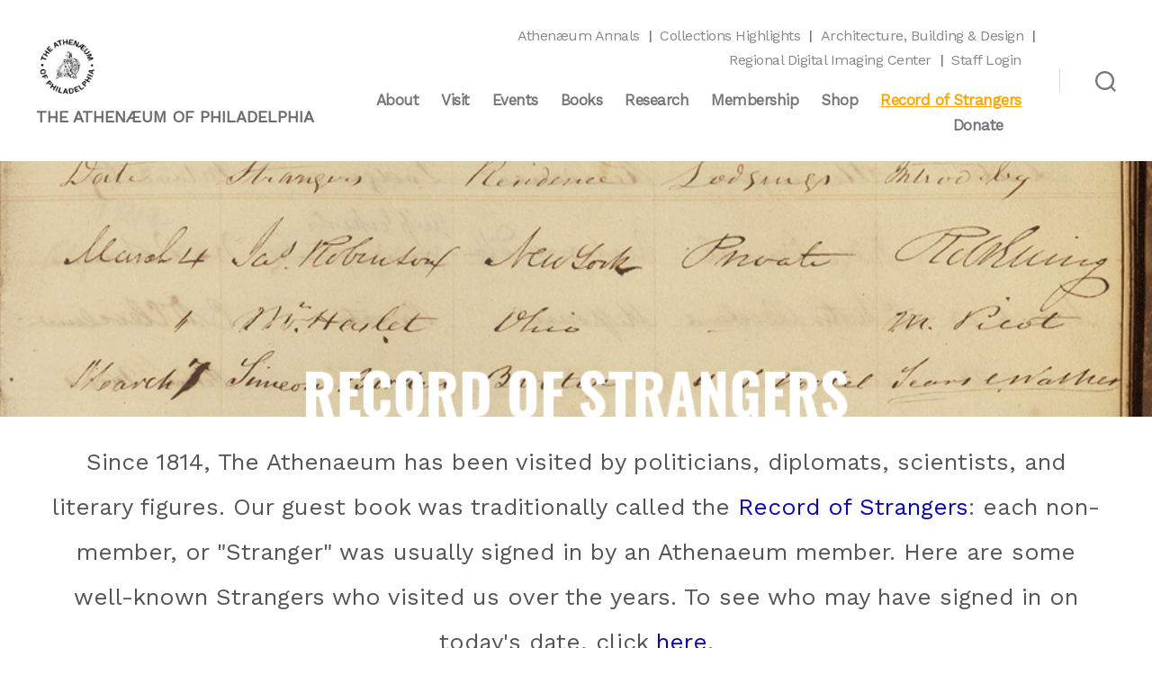

--- FILE ---
content_type: text/html; charset=UTF-8
request_url: https://philaathenaeum.org/strangers-highlighted/
body_size: 22945
content:
<!DOCTYPE html>

<html class="no-js" lang="en-US">

	<head>

		<meta charset="UTF-8">
		<meta name="viewport" content="width=device-width, initial-scale=1.0" >

		<link rel="profile" href="https://gmpg.org/xfn/11">

		<title>Strangers &#8211; Highlighted &#8211; The Athenæum of Philadelphia</title>
	<style>img:is([sizes="auto" i], [sizes^="auto," i]) { contain-intrinsic-size: 3000px 1500px }</style>
	<link rel='dns-prefetch' href='//www.googletagmanager.com' />
<link rel="alternate" type="application/rss+xml" title="The Athenæum of Philadelphia &raquo; Feed" href="https://philaathenaeum.org/feed/" />
<link rel="alternate" type="application/rss+xml" title="The Athenæum of Philadelphia &raquo; Comments Feed" href="https://philaathenaeum.org/comments/feed/" />
<script>
window._wpemojiSettings = {"baseUrl":"https:\/\/s.w.org\/images\/core\/emoji\/15.0.3\/72x72\/","ext":".png","svgUrl":"https:\/\/s.w.org\/images\/core\/emoji\/15.0.3\/svg\/","svgExt":".svg","source":{"concatemoji":"https:\/\/philaathenaeum.org\/wp-includes\/js\/wp-emoji-release.min.js?ver=32672badbb458f5ade2aa9df233328da"}};
/*! This file is auto-generated */
!function(i,n){var o,s,e;function c(e){try{var t={supportTests:e,timestamp:(new Date).valueOf()};sessionStorage.setItem(o,JSON.stringify(t))}catch(e){}}function p(e,t,n){e.clearRect(0,0,e.canvas.width,e.canvas.height),e.fillText(t,0,0);var t=new Uint32Array(e.getImageData(0,0,e.canvas.width,e.canvas.height).data),r=(e.clearRect(0,0,e.canvas.width,e.canvas.height),e.fillText(n,0,0),new Uint32Array(e.getImageData(0,0,e.canvas.width,e.canvas.height).data));return t.every(function(e,t){return e===r[t]})}function u(e,t,n){switch(t){case"flag":return n(e,"\ud83c\udff3\ufe0f\u200d\u26a7\ufe0f","\ud83c\udff3\ufe0f\u200b\u26a7\ufe0f")?!1:!n(e,"\ud83c\uddfa\ud83c\uddf3","\ud83c\uddfa\u200b\ud83c\uddf3")&&!n(e,"\ud83c\udff4\udb40\udc67\udb40\udc62\udb40\udc65\udb40\udc6e\udb40\udc67\udb40\udc7f","\ud83c\udff4\u200b\udb40\udc67\u200b\udb40\udc62\u200b\udb40\udc65\u200b\udb40\udc6e\u200b\udb40\udc67\u200b\udb40\udc7f");case"emoji":return!n(e,"\ud83d\udc26\u200d\u2b1b","\ud83d\udc26\u200b\u2b1b")}return!1}function f(e,t,n){var r="undefined"!=typeof WorkerGlobalScope&&self instanceof WorkerGlobalScope?new OffscreenCanvas(300,150):i.createElement("canvas"),a=r.getContext("2d",{willReadFrequently:!0}),o=(a.textBaseline="top",a.font="600 32px Arial",{});return e.forEach(function(e){o[e]=t(a,e,n)}),o}function t(e){var t=i.createElement("script");t.src=e,t.defer=!0,i.head.appendChild(t)}"undefined"!=typeof Promise&&(o="wpEmojiSettingsSupports",s=["flag","emoji"],n.supports={everything:!0,everythingExceptFlag:!0},e=new Promise(function(e){i.addEventListener("DOMContentLoaded",e,{once:!0})}),new Promise(function(t){var n=function(){try{var e=JSON.parse(sessionStorage.getItem(o));if("object"==typeof e&&"number"==typeof e.timestamp&&(new Date).valueOf()<e.timestamp+604800&&"object"==typeof e.supportTests)return e.supportTests}catch(e){}return null}();if(!n){if("undefined"!=typeof Worker&&"undefined"!=typeof OffscreenCanvas&&"undefined"!=typeof URL&&URL.createObjectURL&&"undefined"!=typeof Blob)try{var e="postMessage("+f.toString()+"("+[JSON.stringify(s),u.toString(),p.toString()].join(",")+"));",r=new Blob([e],{type:"text/javascript"}),a=new Worker(URL.createObjectURL(r),{name:"wpTestEmojiSupports"});return void(a.onmessage=function(e){c(n=e.data),a.terminate(),t(n)})}catch(e){}c(n=f(s,u,p))}t(n)}).then(function(e){for(var t in e)n.supports[t]=e[t],n.supports.everything=n.supports.everything&&n.supports[t],"flag"!==t&&(n.supports.everythingExceptFlag=n.supports.everythingExceptFlag&&n.supports[t]);n.supports.everythingExceptFlag=n.supports.everythingExceptFlag&&!n.supports.flag,n.DOMReady=!1,n.readyCallback=function(){n.DOMReady=!0}}).then(function(){return e}).then(function(){var e;n.supports.everything||(n.readyCallback(),(e=n.source||{}).concatemoji?t(e.concatemoji):e.wpemoji&&e.twemoji&&(t(e.twemoji),t(e.wpemoji)))}))}((window,document),window._wpemojiSettings);
</script>
<style id='wp-emoji-styles-inline-css'>

	img.wp-smiley, img.emoji {
		display: inline !important;
		border: none !important;
		box-shadow: none !important;
		height: 1em !important;
		width: 1em !important;
		margin: 0 0.07em !important;
		vertical-align: -0.1em !important;
		background: none !important;
		padding: 0 !important;
	}
</style>
<link rel='stylesheet' id='wp-block-library-css' href='https://philaathenaeum.org/wp-includes/css/dist/block-library/style.min.css?ver=32672badbb458f5ade2aa9df233328da' media='all' />
<style id='classic-theme-styles-inline-css'>
/*! This file is auto-generated */
.wp-block-button__link{color:#fff;background-color:#32373c;border-radius:9999px;box-shadow:none;text-decoration:none;padding:calc(.667em + 2px) calc(1.333em + 2px);font-size:1.125em}.wp-block-file__button{background:#32373c;color:#fff;text-decoration:none}
</style>
<style id='global-styles-inline-css'>
:root{--wp--preset--aspect-ratio--square: 1;--wp--preset--aspect-ratio--4-3: 4/3;--wp--preset--aspect-ratio--3-4: 3/4;--wp--preset--aspect-ratio--3-2: 3/2;--wp--preset--aspect-ratio--2-3: 2/3;--wp--preset--aspect-ratio--16-9: 16/9;--wp--preset--aspect-ratio--9-16: 9/16;--wp--preset--color--black: #000000;--wp--preset--color--cyan-bluish-gray: #abb8c3;--wp--preset--color--white: #ffffff;--wp--preset--color--pale-pink: #f78da7;--wp--preset--color--vivid-red: #cf2e2e;--wp--preset--color--luminous-vivid-orange: #ff6900;--wp--preset--color--luminous-vivid-amber: #fcb900;--wp--preset--color--light-green-cyan: #7bdcb5;--wp--preset--color--vivid-green-cyan: #00d084;--wp--preset--color--pale-cyan-blue: #8ed1fc;--wp--preset--color--vivid-cyan-blue: #0693e3;--wp--preset--color--vivid-purple: #9b51e0;--wp--preset--color--accent: #e22658;--wp--preset--color--primary: #000000;--wp--preset--color--secondary: #6d6d6d;--wp--preset--color--subtle-background: #dbdbdb;--wp--preset--color--background: #ffffff;--wp--preset--gradient--vivid-cyan-blue-to-vivid-purple: linear-gradient(135deg,rgba(6,147,227,1) 0%,rgb(155,81,224) 100%);--wp--preset--gradient--light-green-cyan-to-vivid-green-cyan: linear-gradient(135deg,rgb(122,220,180) 0%,rgb(0,208,130) 100%);--wp--preset--gradient--luminous-vivid-amber-to-luminous-vivid-orange: linear-gradient(135deg,rgba(252,185,0,1) 0%,rgba(255,105,0,1) 100%);--wp--preset--gradient--luminous-vivid-orange-to-vivid-red: linear-gradient(135deg,rgba(255,105,0,1) 0%,rgb(207,46,46) 100%);--wp--preset--gradient--very-light-gray-to-cyan-bluish-gray: linear-gradient(135deg,rgb(238,238,238) 0%,rgb(169,184,195) 100%);--wp--preset--gradient--cool-to-warm-spectrum: linear-gradient(135deg,rgb(74,234,220) 0%,rgb(151,120,209) 20%,rgb(207,42,186) 40%,rgb(238,44,130) 60%,rgb(251,105,98) 80%,rgb(254,248,76) 100%);--wp--preset--gradient--blush-light-purple: linear-gradient(135deg,rgb(255,206,236) 0%,rgb(152,150,240) 100%);--wp--preset--gradient--blush-bordeaux: linear-gradient(135deg,rgb(254,205,165) 0%,rgb(254,45,45) 50%,rgb(107,0,62) 100%);--wp--preset--gradient--luminous-dusk: linear-gradient(135deg,rgb(255,203,112) 0%,rgb(199,81,192) 50%,rgb(65,88,208) 100%);--wp--preset--gradient--pale-ocean: linear-gradient(135deg,rgb(255,245,203) 0%,rgb(182,227,212) 50%,rgb(51,167,181) 100%);--wp--preset--gradient--electric-grass: linear-gradient(135deg,rgb(202,248,128) 0%,rgb(113,206,126) 100%);--wp--preset--gradient--midnight: linear-gradient(135deg,rgb(2,3,129) 0%,rgb(40,116,252) 100%);--wp--preset--font-size--small: 18px;--wp--preset--font-size--medium: 20px;--wp--preset--font-size--large: 26.25px;--wp--preset--font-size--x-large: 42px;--wp--preset--font-size--normal: 21px;--wp--preset--font-size--larger: 32px;--wp--preset--spacing--20: 0.44rem;--wp--preset--spacing--30: 0.67rem;--wp--preset--spacing--40: 1rem;--wp--preset--spacing--50: 1.5rem;--wp--preset--spacing--60: 2.25rem;--wp--preset--spacing--70: 3.38rem;--wp--preset--spacing--80: 5.06rem;--wp--preset--shadow--natural: 6px 6px 9px rgba(0, 0, 0, 0.2);--wp--preset--shadow--deep: 12px 12px 50px rgba(0, 0, 0, 0.4);--wp--preset--shadow--sharp: 6px 6px 0px rgba(0, 0, 0, 0.2);--wp--preset--shadow--outlined: 6px 6px 0px -3px rgba(255, 255, 255, 1), 6px 6px rgba(0, 0, 0, 1);--wp--preset--shadow--crisp: 6px 6px 0px rgba(0, 0, 0, 1);}:where(.is-layout-flex){gap: 0.5em;}:where(.is-layout-grid){gap: 0.5em;}body .is-layout-flex{display: flex;}.is-layout-flex{flex-wrap: wrap;align-items: center;}.is-layout-flex > :is(*, div){margin: 0;}body .is-layout-grid{display: grid;}.is-layout-grid > :is(*, div){margin: 0;}:where(.wp-block-columns.is-layout-flex){gap: 2em;}:where(.wp-block-columns.is-layout-grid){gap: 2em;}:where(.wp-block-post-template.is-layout-flex){gap: 1.25em;}:where(.wp-block-post-template.is-layout-grid){gap: 1.25em;}.has-black-color{color: var(--wp--preset--color--black) !important;}.has-cyan-bluish-gray-color{color: var(--wp--preset--color--cyan-bluish-gray) !important;}.has-white-color{color: var(--wp--preset--color--white) !important;}.has-pale-pink-color{color: var(--wp--preset--color--pale-pink) !important;}.has-vivid-red-color{color: var(--wp--preset--color--vivid-red) !important;}.has-luminous-vivid-orange-color{color: var(--wp--preset--color--luminous-vivid-orange) !important;}.has-luminous-vivid-amber-color{color: var(--wp--preset--color--luminous-vivid-amber) !important;}.has-light-green-cyan-color{color: var(--wp--preset--color--light-green-cyan) !important;}.has-vivid-green-cyan-color{color: var(--wp--preset--color--vivid-green-cyan) !important;}.has-pale-cyan-blue-color{color: var(--wp--preset--color--pale-cyan-blue) !important;}.has-vivid-cyan-blue-color{color: var(--wp--preset--color--vivid-cyan-blue) !important;}.has-vivid-purple-color{color: var(--wp--preset--color--vivid-purple) !important;}.has-black-background-color{background-color: var(--wp--preset--color--black) !important;}.has-cyan-bluish-gray-background-color{background-color: var(--wp--preset--color--cyan-bluish-gray) !important;}.has-white-background-color{background-color: var(--wp--preset--color--white) !important;}.has-pale-pink-background-color{background-color: var(--wp--preset--color--pale-pink) !important;}.has-vivid-red-background-color{background-color: var(--wp--preset--color--vivid-red) !important;}.has-luminous-vivid-orange-background-color{background-color: var(--wp--preset--color--luminous-vivid-orange) !important;}.has-luminous-vivid-amber-background-color{background-color: var(--wp--preset--color--luminous-vivid-amber) !important;}.has-light-green-cyan-background-color{background-color: var(--wp--preset--color--light-green-cyan) !important;}.has-vivid-green-cyan-background-color{background-color: var(--wp--preset--color--vivid-green-cyan) !important;}.has-pale-cyan-blue-background-color{background-color: var(--wp--preset--color--pale-cyan-blue) !important;}.has-vivid-cyan-blue-background-color{background-color: var(--wp--preset--color--vivid-cyan-blue) !important;}.has-vivid-purple-background-color{background-color: var(--wp--preset--color--vivid-purple) !important;}.has-black-border-color{border-color: var(--wp--preset--color--black) !important;}.has-cyan-bluish-gray-border-color{border-color: var(--wp--preset--color--cyan-bluish-gray) !important;}.has-white-border-color{border-color: var(--wp--preset--color--white) !important;}.has-pale-pink-border-color{border-color: var(--wp--preset--color--pale-pink) !important;}.has-vivid-red-border-color{border-color: var(--wp--preset--color--vivid-red) !important;}.has-luminous-vivid-orange-border-color{border-color: var(--wp--preset--color--luminous-vivid-orange) !important;}.has-luminous-vivid-amber-border-color{border-color: var(--wp--preset--color--luminous-vivid-amber) !important;}.has-light-green-cyan-border-color{border-color: var(--wp--preset--color--light-green-cyan) !important;}.has-vivid-green-cyan-border-color{border-color: var(--wp--preset--color--vivid-green-cyan) !important;}.has-pale-cyan-blue-border-color{border-color: var(--wp--preset--color--pale-cyan-blue) !important;}.has-vivid-cyan-blue-border-color{border-color: var(--wp--preset--color--vivid-cyan-blue) !important;}.has-vivid-purple-border-color{border-color: var(--wp--preset--color--vivid-purple) !important;}.has-vivid-cyan-blue-to-vivid-purple-gradient-background{background: var(--wp--preset--gradient--vivid-cyan-blue-to-vivid-purple) !important;}.has-light-green-cyan-to-vivid-green-cyan-gradient-background{background: var(--wp--preset--gradient--light-green-cyan-to-vivid-green-cyan) !important;}.has-luminous-vivid-amber-to-luminous-vivid-orange-gradient-background{background: var(--wp--preset--gradient--luminous-vivid-amber-to-luminous-vivid-orange) !important;}.has-luminous-vivid-orange-to-vivid-red-gradient-background{background: var(--wp--preset--gradient--luminous-vivid-orange-to-vivid-red) !important;}.has-very-light-gray-to-cyan-bluish-gray-gradient-background{background: var(--wp--preset--gradient--very-light-gray-to-cyan-bluish-gray) !important;}.has-cool-to-warm-spectrum-gradient-background{background: var(--wp--preset--gradient--cool-to-warm-spectrum) !important;}.has-blush-light-purple-gradient-background{background: var(--wp--preset--gradient--blush-light-purple) !important;}.has-blush-bordeaux-gradient-background{background: var(--wp--preset--gradient--blush-bordeaux) !important;}.has-luminous-dusk-gradient-background{background: var(--wp--preset--gradient--luminous-dusk) !important;}.has-pale-ocean-gradient-background{background: var(--wp--preset--gradient--pale-ocean) !important;}.has-electric-grass-gradient-background{background: var(--wp--preset--gradient--electric-grass) !important;}.has-midnight-gradient-background{background: var(--wp--preset--gradient--midnight) !important;}.has-small-font-size{font-size: var(--wp--preset--font-size--small) !important;}.has-medium-font-size{font-size: var(--wp--preset--font-size--medium) !important;}.has-large-font-size{font-size: var(--wp--preset--font-size--large) !important;}.has-x-large-font-size{font-size: var(--wp--preset--font-size--x-large) !important;}
:where(.wp-block-post-template.is-layout-flex){gap: 1.25em;}:where(.wp-block-post-template.is-layout-grid){gap: 1.25em;}
:where(.wp-block-columns.is-layout-flex){gap: 2em;}:where(.wp-block-columns.is-layout-grid){gap: 2em;}
:root :where(.wp-block-pullquote){font-size: 1.5em;line-height: 1.6;}
</style>
<link rel='stylesheet' id='theme-my-login-css' href='https://philaathenaeum.org/wp-content/plugins/theme-my-login/assets/styles/theme-my-login.min.css?ver=7.1.14' media='all' />
<link rel='stylesheet' id='parent-style-css' href='https://philaathenaeum.org/wp-content/themes/twentytwenty/style.css?ver=32672badbb458f5ade2aa9df233328da' media='all' />
<link rel='stylesheet' id='child-style-css' href='https://philaathenaeum.org/wp-content/themes/philaathenaeum/style.css?ver=32672badbb458f5ade2aa9df233328da' media='all' />
<link rel='stylesheet' id='twentytwenty-style-css' href='https://philaathenaeum.org/wp-content/themes/philaathenaeum/style.css?ver=1.0' media='all' />
<style id='twentytwenty-style-inline-css'>
.color-accent,.color-accent-hover:hover,.color-accent-hover:focus,:root .has-accent-color,.has-drop-cap:not(:focus):first-letter,.wp-block-button.is-style-outline,a { color: #e22658; }blockquote,.border-color-accent,.border-color-accent-hover:hover,.border-color-accent-hover:focus { border-color: #e22658; }button,.button,.faux-button,.wp-block-button__link,.wp-block-file .wp-block-file__button,input[type="button"],input[type="reset"],input[type="submit"],.bg-accent,.bg-accent-hover:hover,.bg-accent-hover:focus,:root .has-accent-background-color,.comment-reply-link { background-color: #e22658; }.fill-children-accent,.fill-children-accent * { fill: #e22658; }:root .has-background-color,button,.button,.faux-button,.wp-block-button__link,.wp-block-file__button,input[type="button"],input[type="reset"],input[type="submit"],.wp-block-button,.comment-reply-link,.has-background.has-primary-background-color:not(.has-text-color),.has-background.has-primary-background-color *:not(.has-text-color),.has-background.has-accent-background-color:not(.has-text-color),.has-background.has-accent-background-color *:not(.has-text-color) { color: #ffffff; }:root .has-background-background-color { background-color: #ffffff; }body,.entry-title a,:root .has-primary-color { color: #000000; }:root .has-primary-background-color { background-color: #000000; }cite,figcaption,.wp-caption-text,.post-meta,.entry-content .wp-block-archives li,.entry-content .wp-block-categories li,.entry-content .wp-block-latest-posts li,.wp-block-latest-comments__comment-date,.wp-block-latest-posts__post-date,.wp-block-embed figcaption,.wp-block-image figcaption,.wp-block-pullquote cite,.comment-metadata,.comment-respond .comment-notes,.comment-respond .logged-in-as,.pagination .dots,.entry-content hr:not(.has-background),hr.styled-separator,:root .has-secondary-color { color: #6d6d6d; }:root .has-secondary-background-color { background-color: #6d6d6d; }pre,fieldset,input,textarea,table,table *,hr { border-color: #dbdbdb; }caption,code,code,kbd,samp,.wp-block-table.is-style-stripes tbody tr:nth-child(odd),:root .has-subtle-background-background-color { background-color: #dbdbdb; }.wp-block-table.is-style-stripes { border-bottom-color: #dbdbdb; }.wp-block-latest-posts.is-grid li { border-top-color: #dbdbdb; }:root .has-subtle-background-color { color: #dbdbdb; }body:not(.overlay-header) .primary-menu > li > a,body:not(.overlay-header) .primary-menu > li > .icon,.modal-menu a,.footer-menu a, .footer-widgets a:where(:not(.wp-block-button__link)),#site-footer .wp-block-button.is-style-outline,.wp-block-pullquote:before,.singular:not(.overlay-header) .entry-header a,.archive-header a,.header-footer-group .color-accent,.header-footer-group .color-accent-hover:hover { color: #e22658; }.social-icons a,#site-footer button:not(.toggle),#site-footer .button,#site-footer .faux-button,#site-footer .wp-block-button__link,#site-footer .wp-block-file__button,#site-footer input[type="button"],#site-footer input[type="reset"],#site-footer input[type="submit"] { background-color: #e22658; }.social-icons a,body:not(.overlay-header) .primary-menu ul,.header-footer-group button,.header-footer-group .button,.header-footer-group .faux-button,.header-footer-group .wp-block-button:not(.is-style-outline) .wp-block-button__link,.header-footer-group .wp-block-file__button,.header-footer-group input[type="button"],.header-footer-group input[type="reset"],.header-footer-group input[type="submit"] { color: #ffffff; }#site-header,.footer-nav-widgets-wrapper,#site-footer,.menu-modal,.menu-modal-inner,.search-modal-inner,.archive-header,.singular .entry-header,.singular .featured-media:before,.wp-block-pullquote:before { background-color: #ffffff; }.header-footer-group,body:not(.overlay-header) #site-header .toggle,.menu-modal .toggle { color: #000000; }body:not(.overlay-header) .primary-menu ul { background-color: #000000; }body:not(.overlay-header) .primary-menu > li > ul:after { border-bottom-color: #000000; }body:not(.overlay-header) .primary-menu ul ul:after { border-left-color: #000000; }.site-description,body:not(.overlay-header) .toggle-inner .toggle-text,.widget .post-date,.widget .rss-date,.widget_archive li,.widget_categories li,.widget cite,.widget_pages li,.widget_meta li,.widget_nav_menu li,.powered-by-wordpress,.footer-credits .privacy-policy,.to-the-top,.singular .entry-header .post-meta,.singular:not(.overlay-header) .entry-header .post-meta a { color: #6d6d6d; }.header-footer-group pre,.header-footer-group fieldset,.header-footer-group input,.header-footer-group textarea,.header-footer-group table,.header-footer-group table *,.footer-nav-widgets-wrapper,#site-footer,.menu-modal nav *,.footer-widgets-outer-wrapper,.footer-top { border-color: #dbdbdb; }.header-footer-group table caption,body:not(.overlay-header) .header-inner .toggle-wrapper::before { background-color: #dbdbdb; }
</style>
<link rel='stylesheet' id='twentytwenty-fonts-css' href='https://philaathenaeum.org/wp-content/themes/twentytwenty/assets/css/font-inter.css?ver=1.0' media='all' />
<link rel='stylesheet' id='twentytwenty-print-style-css' href='https://philaathenaeum.org/wp-content/themes/twentytwenty/print.css?ver=1.0' media='print' />
<link rel='stylesheet' id='gravityview-fancybox-css' href='https://philaathenaeum.org/wp-content/plugins/gravityview/assets/lib/fancybox/dist/fancybox.css?ver=2.50.1' media='all' />
<link rel='stylesheet' id='gravityview_default_style-css' href='https://philaathenaeum.org/wp-content/plugins/gravityview/templates/css/gv-default-styles.css?ver=2.50.1' media='all' />
<script src="https://philaathenaeum.org/wp-includes/js/jquery/jquery.min.js?ver=3.7.1" id="jquery-core-js"></script>
<script src="https://philaathenaeum.org/wp-includes/js/jquery/jquery-migrate.min.js?ver=3.4.1" id="jquery-migrate-js"></script>
<script src="https://philaathenaeum.org/wp-content/themes/twentytwenty/assets/js/index.js?ver=1.0" id="twentytwenty-js-js" defer data-wp-strategy="defer"></script>
<script src="https://philaathenaeum.org/wp-content/plugins/gravityview/assets/lib/fancybox/dist/fancybox.umd.js?ver=2.50.1" id="gravityview-fancybox-js"></script>

<!-- Google tag (gtag.js) snippet added by Site Kit -->
<!-- Google Analytics snippet added by Site Kit -->
<script src="https://www.googletagmanager.com/gtag/js?id=G-27TJ94919B" id="google_gtagjs-js" async></script>
<script id="google_gtagjs-js-after">
window.dataLayer = window.dataLayer || [];function gtag(){dataLayer.push(arguments);}
gtag("set","linker",{"domains":["philaathenaeum.org"]});
gtag("js", new Date());
gtag("set", "developer_id.dZTNiMT", true);
gtag("config", "G-27TJ94919B");
</script>
<link rel="https://api.w.org/" href="https://philaathenaeum.org/wp-json/" /><link rel="alternate" title="JSON" type="application/json" href="https://philaathenaeum.org/wp-json/wp/v2/pages/6586" /><link rel="EditURI" type="application/rsd+xml" title="RSD" href="https://philaathenaeum.org/xmlrpc.php?rsd" />

<link rel="canonical" href="https://philaathenaeum.org/strangers-highlighted/" />
<link rel='shortlink' href='https://philaathenaeum.org/?p=6586' />
<link rel="alternate" title="oEmbed (JSON)" type="application/json+oembed" href="https://philaathenaeum.org/wp-json/oembed/1.0/embed?url=https%3A%2F%2Fphilaathenaeum.org%2Fstrangers-highlighted%2F" />
<link rel="alternate" title="oEmbed (XML)" type="text/xml+oembed" href="https://philaathenaeum.org/wp-json/oembed/1.0/embed?url=https%3A%2F%2Fphilaathenaeum.org%2Fstrangers-highlighted%2F&#038;format=xml" />
<meta name="generator" content="Site Kit by Google 1.170.0" /><meta name="description" content="This is the Athenaeum of Philadelphia Strangers - Highlighted page." /><meta name="keywords" content="Athenaeum,Philadelphia" /><script>
document.documentElement.className = document.documentElement.className.replace( 'no-js', 'js' );
//# sourceURL=twentytwenty_no_js_class
</script>
<style id="custom-background-css">
body.custom-background { background-color: #ffffff; }
</style>
	<link rel="icon" href="https://philaathenaeum.org/wp-content/uploads/2021/05/cropped-athenaeum-32x32.png" sizes="32x32" />
<link rel="icon" href="https://philaathenaeum.org/wp-content/uploads/2021/05/cropped-athenaeum-192x192.png" sizes="192x192" />
<link rel="apple-touch-icon" href="https://philaathenaeum.org/wp-content/uploads/2021/05/cropped-athenaeum-180x180.png" />
<meta name="msapplication-TileImage" content="https://philaathenaeum.org/wp-content/uploads/2021/05/cropped-athenaeum-270x270.png" />
		<style id="wp-custom-css">
			/* Font */
@import url('https://fonts.googleapis.com/css?family=Work+Sans');
@import url('https://fonts.googleapis.com/css?family=Oswald:700&display=swap');

/* Color palette */
.color-black {
	background-color: #000000;
}
.color-white {
	background-color: #ffffff;
}
.color-orange {
	background-color: #f9a64b;
}
.color-tan {
	background-color: #ead7a3;
}
.color-taupe {
	background-color: #cfc3b1;
}
.color-soft-blue {
	background-color: #aec2d2;
}
.color-gray-green {
	background-color: #bec3ba;
}
.color-indigo {
	background-color: #0d06a7;
}
.color-neutral {
	background-color: #f2f0ec;
}

/* Scroll padding */
div {
	scroll-margin-top: 100px;
}

/* News tape (see https://code-boxx.com/html-css-news-ticker-horizontal-vertical) */
@media screen and (min-width: 48em) {
.tcontainer {
  width: 100%;
  overflow: hidden;
	position: fixed;
	bottom: 0%;
	left: 0%;
	z-index: 999;
}
}
@media screen and (max-width: 48em) {
.tcontainer {
  width: 100%;
	height: 6%;
  overflow: hidden;
	position: fixed;
	bottom: 0%;
	left: 0%;
}
}
 
@media screen and (min-width: 48em) {
.tape-wrap {
  width: 100%;
  padding-left: 0%;
  font-family: "Work Sans",sans-serif;
	font-weight: normal;
	color: white;
  background-color: rgba(0, 0, 0, .6);
}
}
@media screen and (max-width: 48em) {
.tape-wrap {
  width: 100%;
  padding-left: 30%;
  font-family: "Work Sans",sans-serif;
	font-weight: normal;
	color: white;
  background-color: rgba(0, 0, 0, .6);
}
}

@keyframes tape {
  0% { transform: translate3d(0, 0, 0); }
  100% { transform: translate3d(-100%, 0, 0); }
}
@media screen and (min-width: 48em) {
.tape-move {
  display: inline-block;
  white-space: nowrap;
  padding-right: 100%;
}
.tape-move:hover{
  animation-play-state: paused;
}
}
@media screen and (max-width: 48em) {
.tape-move {
  display: inline-block;
  white-space: nowrap;
  padding-right: 100%;
  animation-iteration-count: infinite;
  animation-timing-function: linear;
  animation-name: tape;
  animation-duration: 10s;
}
.tape-move:hover{
  animation-play-state: paused;
}
}

.tape-item {
	height: 100%;
	text-align: left;
	white-space: wrap;
  display: inline-block;
  padding: 6px 10px 6px 10px !important;
	margin: 0;
}

.tape-item img {
	display: inline-block;
	vertical-align: middle !important;
}
.tape-text {
	display: inline-block;
	vertical-align: middle !important;
}

/* DIY view title */
.gv-diy-view-title h3 {
  font-family: "Work Sans",sans-serif !important;
  font-weight: normal;
}

/* Activity report view */
.gv-container-7833 .gv-list-view-content-description {
	font-size: 100%;
}
.gv-container-7833 .gv-list-view-content-description p {
	margin: 0;
	font-size: 70%;
}
.gv-container-7833 h4 {
	font-size: 80%;
	font-weight: bold !important;
}
#gv-view-7833-1 .gv-search-field-search_all input[type="search"] {
	width: 50% !important;
}
#gv-view-7833-1 .gv-search-box .gv-search-date .gv-search-date-range  {
	text-align: right !important;
}
#gv-view-7833-1 .gv-search-field-select select {
	float: left;
	margin-bottom: 30px;
}

/* Activity report view - payer */
.gv-container-7866 .gv-list-view-content-description {
	font-size: 100%;
}
.gv-container-7866 .gv-list-view-content-description p {
	margin: 0;
	font-size: 70%;
}
.gv-container-7866 h4 {
	font-size: 80%;
	font-weight: bold !important;
}

/* Books view */
.gv-container-3647 {
	display:inline-block;
}
.gv-container-3647 .gv-diy-view {
	display:inline-block;
	float:left;
	margin:10px;
	border:1px solid gray;
}

/* Events and Tours view (large) */
.gv-container-2627 {
	display:inline-block;
}
.gv-container-5618 {
	display:inline-block;
}
.gv-container-7378 {
	display:inline-block;
}
@media only screen and (min-width: 48em){
.gv-container-2627 .gv-diy-view {
	display:inline-block;
	float:left;
	width: 20%;
	height: 500px !important;
	margin: 2%;
	line-height:2rem;
}
.gv-container-5618 .gv-diy-view {
	display:inline-block;
	float:left;
	width: 20%;
	height: 500px !important;
	margin: 2%;
	line-height:2rem;
}
.gv-container-7378 .gv-diy-view {
	display:inline-block;
	float:left;
	width: 20%;
	height: 500px !important;
	margin: 2%;
	line-height:2rem;
}
}
@media only screen and (max-width: 48em){
.gv-container-2627 .gv-diy-view {
	display:inline-block;
	float:left;
	width: 40%;
	height: 450px !important;
	margin: 2% 3% 4% 3%;
	line-height:2rem;
}
.gv-container-5618 .gv-diy-view {
	display:inline-block;
	float:left;
	width: 40%;
	height: 450px !important;
	margin: 2% 3% 4% 3%;
	line-height:2rem;
}
.gv-container-7378 .gv-diy-view {
	display:inline-block;
	float:left;
	width: 40%;
	height: 450px !important;
	margin: 2% 3% 4% 3%;
	line-height:2rem;
}
}

/* Events view (small) */
.gv-container-4488 {
	display:inline-block;
}
@media only screen and (min-width: 48em){
.gv-container-4488 .gv-diy-view {
	display:inline-block;
	float:left;
	width: 20%;
//	height: 450px !important;
	margin: 1% 1% 1% 1%;
	line-height:2.5rem;
}
}
@media only screen and (max-width: 48em){
.gv-container-4488 .gv-diy-view {
	display:inline-block;
	float:left;
	width: 40%;
	margin: 2% 3% 4% 3%;
	line-height:1.5rem;
}
}

/* Products view (large) */
.gv-container-6520 {
	display:inline-block;
}
@media only screen and (min-width: 48em){
.gv-container-6520 .gv-diy-view {
	display:inline-block;
	float:left;
	width: 20%;
	height: 500px !important;
	margin: 2%;
	line-height:2rem;
}
}
@media only screen and (max-width: 48em){
.gv-container-6520 .gv-diy-view {
	display:inline-block;
	float:left;
	width: 30%;
	height: 450px !important;
	margin: 2% 3% 4% 3%;
	line-height:2rem;
}
}

/* Staff view */
.gv-container-7009 {
	display:inline-block;
}
@media only screen and (min-width: 48em){
.gv-container-7009 .gv-diy-view {
	display:inline-block;
	float:left;
	width: 28%;
	height: 500px !important;
	margin: 2%;
	line-height:2rem;
}
}
@media only screen and (max-width: 48em){
.gv-container-7009 .gv-diy-view {
	display:inline-block;
	float:left;
	width: 93%;
	height: 450px !important;
	margin: 2% 3% 4% 3%;
	line-height:2rem;
}
}
.gv-container-7088 {
	display:inline-block;
}
@media only screen and (min-width: 48em){
.gv-container-7088 .gv-diy-view {
	display:inline-block;
	float:left;
	width: 58%;
	height: 500px !important;
	margin: 2%;
	line-height:2rem;
}
}
@media only screen and (max-width: 48em){
.gv-container-7088 .gv-diy-view {
	display:inline-block;
	float:left;
	width: 93%;
	height: 450px !important;
	margin: 2% 3% 4% 3%;
	line-height:2rem;
}
}

/* Popup (announcement) */
.modal:target:before {
    display: none;
}
.modal:before {
    content: "";
    display: block;
    background: rgba(0, 0, 0, 0.6);
    position: fixed;
    top: 0;
    left: 0;
    right: 0;
    bottom: 0;
    z-index: 10;
}
.modal .modal-dialog {
    background: #fefefe;
    border: #333333 solid 1px;
    border-radius: 5px;
    margin-left: -20%;
    position: fixed;
    top: 20%;
    left: 40%;
    z-index: 11;
    width: 60%;
    -webkit-transform: translate(0, 0);
    -ms-transform: translate(0, 0);
    transform: translate(0, 0);
    -webkit-transition: -webkit-transform 0.3s ease-out;
    -moz-transition: -moz-transform 0.3s ease-out;
    -o-transition: -o-transform 0.3s ease-out;
    transition: transform 0.3s ease-out;
}
.modal:target .modal-dialog {
    top: -100%;
    -webkit-transform: translate(0, -500%);
    -ms-transform: translate(0, -500%);
    transform: translate(0, -500%);
}
.modal-body {
    padding: 20px;
}
.modal-header {
    padding: 10px 10px;
    border-bottom: #eeeeee solid 1px;
}
.modal-header h2 {
    font-size: 20px;
}
.modal-footer {
    padding: 2% 10px;
    border-top: #eeeeee solid 1px;
    text-align: right;
}

/* Staff */
.bio {
	text-align: center;
	font-size: 95%;
	line-height: 3rem !important
}
.bio-image {
	display: block;
	margin: auto;
}

/* Popup (bio) */
.overlay {
  background-color: rgba(0, 0, 0, 0.6);
  bottom: 0;
  cursor: default;
  left: 0;
  opacity: 0;
  position: fixed;
  right: 0;
  top: 0;
  visibility: hidden;
  z-index: 1;

  -webkit-transition: opacity .5s;
  -moz-transition: opacity .5s;
  -ms-transition: opacity .5s;
  -o-transition: opacity .5s;
  transition: opacity .5s;
}
.overlay:target {
  visibility: visible;
  opacity: 1;
}
.popup {
  background-color: #fff;
  border: 0px solid #fff;
  display: inline-block;
  top: 40%;
  left: 50%;
	width: 90%;
	max-height: 55%;
  opacity: 0;
  padding: 15px;
  position: fixed;
  text-align: justify;
  visibility: hidden;
  z-index: 10;
	
  -webkit-transform: translate(-50%, -50%);
  -moz-transform: translate(-50%, -50%);
  -ms-transform: translate(-50%, -50%);
  -o-transform: translate(-50%, -50%);
  transform: translate(-50%, -50%);

  -webkit-border-radius: 0px;
  -moz-border-radius: 0px;
  -ms-border-radius: 0px;
  -o-border-radius: 0px;
  border-radius: 0px;
/*
  -webkit-box-shadow: 0 1px 1px 2px rgba(0, 0, 0, 0.4) inset;
  -moz-box-shadow: 0 1px 1px 2px rgba(0, 0, 0, 0.4) inset;
  -ms-box-shadow: 0 1px 1px 2px rgba(0, 0, 0, 0.4) inset;
  -o-box-shadow: 0 1px 1px 2px rgba(0, 0, 0, 0.4) inset;
  box-shadow: 0 1px 1px 2px rgba(0, 0, 0, 0.4) inset;
*/
  -webkit-transition: opacity .5s, top .5s;
  -moz-transition: opacity .5s, top .5s;
  -ms-transition: opacity .5s, top .5s;
  -o-transition: opacity .5s, top .5s;
  transition: opacity .5s, top .5s;
}
.overlay:target+.popup {
  top: 50%;
  opacity: 1;
  visibility: visible;
}
.close {
  background-color: #cfc3b1;
  height: 30px;
  line-height: 30px;
	margin: 10px;
  position: absolute;
  bottom: 0px;
  right: 0px;
  text-align: center;
  text-decoration: none;
  width: 30px;

  -webkit-border-radius: 15px;
  -moz-border-radius: 15px;
  -ms-border-radius: 15px;
  -o-border-radius: 15px;
  border-radius: 15px;
}
.close:before {
  color: rgba(255, 255, 255, 0.9);
  content: "X";
  font-size: 24px;
/*
  text-shadow: 0 -1px rgba(0, 0, 0, 0.9);
*/
}
.close:hover {
  background-color: #aec2d2;
}
.popup p, .popup div {
  margin-bottom: 10px;
}
.popup .bio-image {
	float:left;
	width:20%;
	padding-right:2%
}
.popup .bio-text {
	float: right;
	width: 80%;
  font-family: "Work Sans",sans-serif;
	font-size: 80%;
	line-height: 2.3rem;
	text-align: left;
	overflow-y: auto;
	height: 360px;
}
.popup .donate-text {
	float: center;
	padding:4%;
	margin: 100;
	width: 100%;
  font-family: "Work Sans",sans-serif;
	font-size: 80%;
	line-height: 3rem !important;
	text-align: left;
	overflow-y: auto;
	height: 300px;
}

/* Link (black button) */
a.black-button {
	text-decoration:none;
	color:#ffffff !important;
	padding:2% 16% 2% 2%;
	border:solid white 1px
}
span.black-button {
	text-decoration:none !important;
	color:#ffffff !important;
	padding:2% 16% 2% 2%;
	border:solid white 1px
}

/* Link (gold, for announcement) */
a.gold-announcement {
	border-radius:0px;
	text-decoration:none;
	color:white !important;
	background-color:#F9A64B; 		padding:0% 1% !important;
}

/* Link (gold button) */
a.gold-button {
	border-radius:0px;
	text-decoration:none;
	color:#555 !important;
	background-color:#F9A64B; 		padding:1% 3% !important;
}

/* Link (gold square button) */
@media only screen and (min-width: 48em){
a.gold-square-button {
	text-decoration:none;
	color:#555 !important;
	background-color:#F9A64B;
	padding:1% 3% !important;
	font-size:24px;
	font-weight:normal
}
}
@media only screen and (max-width: 48em){
a.gold-square-button {
	text-decoration:none;
	color:#555 !important;
	background-color:#F9A64B;
	padding:1% 3% !important;
	font-size:20px;
	font-weight:normal
}
}

/* Link (white button) */
a.white-button {
	border-radius:0px;
	text-decoration:none;
	color:#777 !important;
	background-color:#ffffff; 		padding:0.5% 2% !important;
}

/* Link (annual report) */
@media only screen and (min-width: 48em){
a.report-button {
	border-radius: 0px;
	border: 1px solid gray;
	text-decoration: none;
	color: #777 !important;
	background-color: #ffffff; 		padding: 0.5% 1% !important;
	font-size: 20px;
	font-weight: bold;
}
}
@media only screen and (max-width: 48em){
a.report-button {
	border-radius: 0px;
	border: 1px solid gray;
	text-decoration: none;
	color: #777 !important;
	background-color: #ffffff; 		padding: 0.5% 1% !important;
	font-size: 22px;
	font-weight: bold;
}
}

/* Link table */
table.link-table {
  width: 100% !important;
  max-width: 200rem !important;
  padding: 2% 10% 2% 10%;
  border-collapse: separate;
  border-spacing: 22px 28px;
  border: none;
}
table.link-table th, table.link-table td {
  border: 1px solid #777;
  padding: 2% 1% 2% 1%;
  text-align: center;
  color: black !important;
  font-family: "Work Sans",sans-serif;
  font-weight: bold;
  letter-spacing: 1px;
}
table.link-table td a {
  color: black !important;
  font-family: "Work Sans",sans-serif;
  font-weight: bold;
  letter-spacing: 1px;
}

/* Shadow */
div.shadow {
  border:2px solid #fff;
  box-shadow: 10px 10px 5px #ccc;
  -moz-box-shadow: 10px 10px 5px #ccc;
  -webkit-box-shadow: 10px 10px 5px #ccc;
  -khtml-box-shadow: 10px 10px 5px #ccc;
}
div.shadow-white {
  border:2px solid lightgray;
	background-color:white;
  box-shadow: 10px 10px 5px #ccc;
  -moz-box-shadow: 10px 10px 5px #ccc;
  -webkit-box-shadow: 10px 10px 5px #ccc;
  -khtml-box-shadow: 10px 10px 5px #ccc;
}

/* Accordion */
.accordion input {
  display: none;
}
.accordion label {
  display: block;    
  padding: 8px 22px;
  margin: 0 0 1px 0;
  cursor: pointer;
	color: white;
  background: transparent;
  border-radius: 3px;
	font-family:"Work Sans",sans-serif;
	line-height: 5rem;
	font-size: 26px;
	font-weight: bold;
  transition: ease .5s;
  position: relative;
}
.accordion label:hover {
  background: #bbb;
}
.accordion label::after {
  content: '+';
  position: absolute;
  right: 0.5rem;
  top: -3px;
}
.accordion input:checked + label::after {
  content: '-';
  right: 0.5rem;
  top: -5px;
}
.accordion content {
  background: transparent;
  padding: 0;
  margin: 0;
}
.accordion input + label + .content {
  display: none;
}
.accordion input:checked + label + .content {
  display: block;
}

/* Social Menu */
@media only screen and (min-width: 48em){
.has-social-menu {
	float: right;
	width: 20% !important;
	font-family:"Work Sans",sans-serif;
	font-weight: normal;
	font-size: 12px;
	color:#777;
	border-bottom: none;
}
}
@media only screen and (max-width: 48em){
.has-social-menu {
	padding-left: 4%;
	font-family:"Work Sans",sans-serif;
	font-weight: normal;
	color:#777;
	border-bottom: none;
}
}

/* Footer */
.footer-credits {
	font-family:"Work Sans",sans-serif;
	font-weight: normal;
	font-size: 12px;
	color:#777;
}
@media only screen and (min-width: 48em){
.footer-nav-widgets-wrapper {
	border-top: none;
}
.footer-nav-widgets-wrapper .footer-widgets-wrapper {
	width: 100% !important;
	margin-left: 0 !important;
	margin-right: 0 !important;
	border-top: none;
	border-bottom: none;
}
.footer-widgets-outer-wrapper {
	width: 100% !important;
	margin-left: 6% !important;
	margin-right: 4% !important;
	padding-left: 0 !important;
	padding-right: 0 !important;
	border-top: none;
	border-bottom: none;
}
.footer-widgets {
	text-align: left;
	width: 100% !important;
	margin-left: 0% !important;
	margin-right: 0% !important;
	padding-left: 4% !important;
	padding-right: 0 !important;
}
}
@media only screen and (max-width: 48em){
.footer-nav-widgets-wrapper {
	border-top: none;
}
.footer-nav-widgets-wrapper .footer-widgets-wrapper {
	width: 100% !important;
	margin-left: 0% !important;
	margin-right: 0% !important;
	padding-left: 0 !important;
	padding-right: 0 !important;
	border-top: none;
	border-bottom: none;
}
.footer-widgets {
	text-align: left;
	width: 100% !important;
	margin-left: 0% !important;
	margin-right: 0% !important;
	padding-left: 10% !important;
	padding-right: 0 !important;
}
}
.widget-content {
	font-family:"Work Sans",sans-serif;
	font-size: 17px;
}
.widget-content a {
	text-decoration: none;
}
.widget-content a.blue {
	text-decoration: none;
	color: #0d06a7 !important;
}

/* Div (full-width) */
@media only screen and (min-width: 48em){
.entry-content 
div.full-width {
	font-family:"Work Sans",sans-serif;
	color: #555;
	line-height: 5rem;
	font-size: 26px;
	font-weight: normal;
	max-width:200rem !important;
	margin: 0 0 0 0 !important;
	padding-top: 7% !important;
	padding-bottom: 7% !important;
	padding-left: 12% !important;
	padding-right: 12% !important;
	width: 100% !important;
}
}
@media only screen and (max-width: 48em){
.entry-content 
div.full-width {
	font-family:"Work Sans",sans-serif;
	color: #555;
	line-height: 3rem;
	font-size: 20px;
	font-weight: normal;
	max-width:200rem !important;
	margin: 0 0 0 0 !important;
	padding-top: 10% !important;
	padding-bottom: 10% !important;
	padding-left: 12% !important;
	padding-right: 12% !important;
	width: 100% !important;
}
}
div.full-width a.blue {
	font-family:"Work Sans",sans-serif;
	color: #0d06a7 !important;
	text-decoration: none !important;
}
div.full-width a.white {
	font-family:"Work Sans",sans-serif;
	color: #ffffff !important;
	text-decoration: none !important;
}

/* Annual report section */
@media only screen and (min-width: 48em){
.entry-content 
div.annual-report-section {
	text-align: center;
	font-weight: bold;
	font-family: "Work Sans",sans-serif;
	color: #555;
	background-color: #aec2d2;
	line-height: 5rem;
	font-size: 26px;
	font-weight: normal;
	max-width:200rem !important;
	margin: 10% 0 0 0 !important;
	padding-top: 1% !important;
	padding-bottom: 1% !important;
	padding-left: 12% !important;
	padding-right: 12% !important;
	width: 100% !important;
}
}
@media only screen and (max-width: 48em){
.entry-content 
div.annual-report-section {
	text-align: center;
	font-weight: bold;
	font-family: "Work Sans",sans-serif;
	color: #555;
	background-color: #aec2d2;
	line-height: 3rem;
	font-size: 20px;
	font-weight: normal;
	max-width:200rem !important;
	margin: 10% 0 0 0 !important;
	padding-top: 1% !important;
	padding-bottom: 1% !important;
	padding-left: 12% !important;
	padding-right: 12% !important;
	width: 100% !important;
}
}

/* Paragraph (full-width) */
@media only screen and (min-width: 48em){
.entry-content 
p.full-width {
	font-family:"Work Sans",sans-serif;
	color: #555;
	line-height: 5rem;
	font-size: 26px;
	font-weight: normal;
	max-width:200rem !important;
	margin: 0 0 0 0 !important;
	padding-top: 7% !important;
	padding-bottom: 7% !important;
	padding-left: 12% !important;
	padding-right: 12% !important;
	width: 100% !important;
}
}
@media only screen and (max-width: 48em){
.entry-content 
p.full-width {
	font-family:"Work Sans",sans-serif;
	color: #555;
	line-height: 3rem;
	font-size: 20px;
	font-weight: normal;
	max-width:200rem !important;
	margin: 0 0 0 0 !important;
	padding-top: 10% !important;
	padding-bottom: 10% !important;
	padding-left: 12% !important;
	padding-right: 12% !important;
	width: 100% !important;
}
}
p.full-width a.blue {
	font-family:"Work Sans",sans-serif;
	color: #0d06a7 !important;
	text-decoration: none !important;
}
p.full-width a.white {
	font-family:"Work Sans",sans-serif;
	color: #ffffff !important;
	text-decoration: none !important;
}

/* Heading (full-width) */
@media only screen and (min-width: 48em){
.entry-content 
h4.full-width {
	font-family:"Work Sans",sans-serif;
	text-transform: none;
	color: #555;
	line-height: 5rem;
	font-size: 30px;
	font-weight: normal;
	max-width:200rem !important;
	margin: 0 0 0 0 !important;
	padding-top: 2% !important;
	padding-bottom: 2% !important;
	padding-left: 12% !important;
	padding-right: 12% !important;
	width: 100% !important;
}
h6.full-width {
	font-family:"Work Sans",sans-serif;
	text-transform: none;
	color: #555;
	line-height: 5rem;
	font-size: 26px;
	font-weight: normal;
	max-width:200rem !important;
	margin: 0 0 0 0 !important;
	padding-top: 2% !important;
	padding-bottom: 2% !important;
	padding-left: 12% !important;
	padding-right: 12% !important;
	width: 100% !important;
}
}
@media only screen and (max-width: 48em){
.entry-content 
h4.full-width {
	font-family:"Work Sans",sans-serif;
	text-transform: none;
	color: #555;
	line-height: 3rem;
	font-size: 24px;
	font-weight: normal;
	max-width:200rem !important;
	margin: 0 0 0 0 !important;
	padding-top: 4% !important;
	padding-bottom: 4% !important;
	padding-left: 12% !important;
	padding-right: 12% !important;
	width: 100% !important;
}
h6.full-width {
	font-family:"Work Sans",sans-serif;
	text-transform: none;
	color: #555;
	line-height: 3rem;
	font-size: 20px;
	font-weight: normal;
	max-width:200rem !important;
	margin: 0 0 0 0 !important;
	padding-top: 4% !important;
	padding-bottom: 4% !important;
	padding-left: 12% !important;
	padding-right: 12% !important;
	width: 100% !important;
}
}

/* List (full-width) */
ul.full-width li {
	text-align: left;
	font-family:"Work Sans",sans-serif;
	padding-top: 10px;
	margin: 0 0 0 0 !important;
}

/* Table (full-width) */
table.full-width {
	width: 100% !important;
	max-width: 200rem !important;
	border-collapse: collapse;
	border-spacing: 0;
	border: none !important;
	padding: 10px 0 10px 0 !important;
	margin: 0 0 0 0 !important;
}
table.full-width tr {
	padding: 0 0 0 0 !important;
	margin: 0 0 0 0 !important;
}
table.full-width td {
	border: none;
	padding: 40px 40px 40px 40px !important;
}

/* Remove top space */
#site-header {
  margin-bottom: 0;
	padding-bottom: 0;
}

/* Toggle text (e.g. search) */
.toggle-text {
	display:none;
}

/* Columns */
@media only screen and (min-width: 48em) {
.wp-block-column {
	padding-top: 1% !important;
	padding-left: 2% !important;
	padding-bottom: 1% !important;
	padding-right: 2% !important;
	margin-top: 1% !important;
	margin-left: 2% !important;
	margin-bottom: 1% !important;
	margin-right: 2% !important;
!important;
}
}
@media only screen and (max-width: 48em) {
.wp-block-column {
	padding: 1% 2% 1% 2% !important;
	margin: 1% 2% 1% 2% !important;
}
}

/* Block image */
@media only screen and (max-width: 48em) {
figure.wp-block-image {
		padding-bottom: 0% !important;
		margin-bottom: 0% !important;
	}
div.wp-block-cover {
		padding-bottom: 0% !important;
		margin-bottom: 0% !important;
	}
}

/* Cover image text */
.alignfull {
	margin-top: 0 !important;
	margin-bottom: 0 !important;
}
@media only screen and (min-width: 48em) {
.entry-content .wp-block-cover .wp-block-cover__inner-container {
	font-family: "Oswald",sans-serif !important;
	margin-top: -20%;
	margin-left: 65%;
}
.wp-block-columns .wp-block-column .wp-block-cover .wp-block-cover__inner-container {
	margin-top: -60%;
	margin-left: 0%;
}
}
@media only screen and (max-width: 48em) {
.entry-content .wp-block-cover .wp-block-cover__inner-container {
	font-family: "Oswald",sans-serif !important;
	font-size: 48px !important;
	line-height: 1rem !important;
	margin-top: -90%;
	margin-left: 5%;
}
.wp-block-columns .wp-block-column .wp-block-cover .wp-block-cover__inner-container {
	margin-top: -90%;
	margin-left: -10%;
}
.entry-content .wp-block-cover .wp-block-cover__inner-container a {
	font-size: 50px !important;
	line-height: 1rem !important;
}	
}
/* Tablets - portrait */
@media only screen 
  and (min-device-width: 768px) 
  and (max-device-width: 1024px) 
  and (orientation: portrait) 
  and (-webkit-min-device-pixel-ratio: 1) {
.entry-content .wp-block-cover .wp-block-cover__inner-container {
	font-family: "Oswald",sans-serif !important;
	font-size: 48px !important;
	line-height: 1rem !important;
	margin-top: -60%;
	margin-left: 25%;
}
.wp-block-columns .wp-block-column .wp-block-cover .wp-block-cover__inner-container {
	margin-top: -90%;
	margin-left: -10%;
}
.entry-content .wp-block-cover .wp-block-cover__inner-container a {
	font-size: 50px !important;
	line-height: 1rem !important;
}	
}

.wp-block-cover__inner-container .white a {
	color: white !important;
	text-decoration: none;
}
.wp-block-cover__inner-container .white a:hover {
  color: #F9A64B !important;
}
.wp-block-cover__inner-container .gold a {
	color: #F9A64B !important;
	text-decoration: none;
}
.wp-block-cover__inner-container .gold a:hover {
	color: #777 !important;
}

/* Blocks - margins */
.m0 {
	line-height: 1!important;
  margin-top: 0!important;
  margin-bottom: 0!important;
	padding-top: 0!important;			padding-bottom: 0!important;
}

/* TML */
.tml-login {
	font-family:"Work Sans",sans-serif;
	color:#777;
}
.tml-button {
	color:white;
	background-color:#777;
}

/* Header */
#site-header {
  position:fixed;
  top:0;
  left:0;
  right:0;
  z-index:170;
}

/* Site Description */
/*
@media only screen and (max-width: 48em) {
img.custom-logo {
content:url(https://philaathenaeum.org/wp-content/uploads/2021/04/Logo_Mobile2.jpg);
}
}
*/
.site-description {
	font-family:"Work Sans",sans-serif;
	font-weight:bold;
	letter-spacing:normal;
	margin:0.4rem 0 0 1rem;
}

/* Logo */
.site-logo img {
	max-height:7rem;
}

/* Menu */
.primary-menu-wrapper ul {
	color:#777;
	background-color:white;
	padding:2px;
}
.primary-menu-wrapper ul li {
	color:#777;
	background-color:white; 
}
.mobile-menu {
	padding-top:50px;
}

/* Menu - links */
.primary-menu a {
	font-family:"Work Sans",sans-serif;
	font-size:17px;
	font-weight:bold;
	color: #777 !important;
	text-decoration:none;
}
.primary-menu .menu-item-514 a {
	color: orange !important;
}
.primary-menu .menu-item-6382 a {
	color: orange !important;
}
.primary-menu .menu-item-6620 a {
	color: orange !important;
}
.mobile-menu .menu-item-514 a {
	color: orange !important;
}
.mobile-menu .menu-item-6382 a {
	color: orange !important;
}
.mobile-menu .menu-item-6620 a {
	color: orange !important;
}
@media only screen and (min-width: 48em) {
.primary-menu .secondary a {
	font-family:"Work Sans",sans-serif;
	font-size:16px;
	font-weight:normal;
	color: #888 !important;
	text-decoration:none;
}
}
.mobile-menu a {
	font-family: "Work Sans",sans-serif;
	font-size: 17px;
	font-weight: bold !important;
	color: #777 !important;
	text-decoration:none;
}
.mobile-menu .secondary a {
	font-family: "Work Sans",sans-serif;
	font-size: 17px;
	color: #777 !important;
	text-decoration:none;
}
.modal-menu .menu-item {
	background-color: white !important;
}
.primary-menu li .icon {
	display:none;
}

/* Menu - separators */
@media screen and (min-width: 48em) {
.separator {
	font-size:10px;
	font-weight:bold;
	color: #777;
	margin-left:10px;
	margin-right:-16px;
	margin-top:12px;
}
}
@media only screen and (max-width: 48em) {
	.separator {
		display:none;
	}
}
/* Tablets - portrait */
@media only screen 
  and (min-device-width: 768px) 
  and (max-device-width: 1024px) 
  and (orientation: portrait) 
  and (-webkit-min-device-pixel-ratio: 1) {
	.separator {
		display:none;
	}
}

/* Titles */
@media screen and (min-width: 48em) {
.entry-title {
	display:none;
}
}
@media screen and (max-width: 48em) {
.entry-title {
	padding-top:20px;
	color:white;
}
}
.widget-title {
	color:#777;
}

/* Headers and text */
h4 {
	color:#777;
}
.textwidget {
	color:#777;
}

/* Scroll down arrow */
.scroll-down {
  opacity: 0;
  position: fixed;
  bottom: 8%;
  left: 49%;
  transform-origin: 50% 50%;
  transform: translate3d(-50%, -50%, 0);
}

.arrow-first {
    animation: arrow-movement 3s .5s ease-in-out infinite;
}
.arrow-second {
    animation: arrow-movement 3s .5s ease-in-out infinite;
}

.scroll-down:before,
.scroll-down:after {
  background: #ddd;
  content: '';
  display: block;
  height: 2px; 
  position: fixed;
  bottom: 8%;
  left: 49%;
  width: 30px;
}

.scroll-down:before {
  transform: rotate(45deg) translateX(-23%);
  transform-origin: top left;
}
.scroll-down:after {
  transform: rotate(-45deg) translateX(23%);
  transform-origin: top right;
}

@keyframes arrow-movement {
  0% { 
        opacity: 0;
//        top: 100%;
  }
  70% {
        opacity: 1;
  }
  100% { 
        opacity: 0;
  }
}

/* Scroll to top */
.to-the-top {
	display:none;
}

/* Icons */
.svg-icon {
  color: #777 !important;
	background-color:white;
}
.social-icons a {
	background-color:white;
}

/* Links */
a {
	color:#777 !important;
}

/* Captions */
figcaption {
	color:white;
}
.blocks-gallery-caption {
	font-weight: 700;
	font-size: 1.6rem !important;
	color: #6d6d6d !important;
}

/* Form labels */
.gform_description {
	font-family:"Work Sans",sans-serif;
	font-weight: bold !important;
	color:#777;
}
.gfield_label {
	font-family:"Work Sans",sans-serif;
	color:#777;
}
.ginput_complex {
	font-family:"Work Sans",sans-serif;
	color:#777;
}
.gform_required_legend {
	font-family:"Work Sans",sans-serif;
	color:#777;
}

/* Form fields */
.gform_fields {
	font-family:"Work Sans",sans-serif;
	color:#777;
}
.gfield_required {
  color: #F9A64B !important;
}
.validation_error {
	font-family:"Work Sans",sans-serif;
}
.gfield_time_hour {
	max-width: 10rem !important;
	width: 6rem !important;
}
.gfield_time_hour input {
	max-width: 10rem !important;
	width: 5rem !important;
}
.gfield_time_hour i {
	display: none;
}
.gfield_time_minute {
	max-width: 10rem !important;
	width: 5rem !important;
}
.gfield_time_minute input {
	max-width: 10rem !important;
	width: 5rem !important;
}
.gfield_time_ampm {
	margin-left: 6px;
	max-width: 10rem !important;
	width: 5rem !important;
}
.gfield_time_ampm select {
	height: 50%;
	font-size: 80%;
}
.gfield_radio input[type=radio] {
  -webkit-appearance: none;
  -moz-appearance: none;
  appearance: none;
  -webkit-box-shadow: none;
  -moz-box-shadow: none;
  box-shadow: none;
}
.gfield_radio input[type=radio]:before {
  content: " ";
  display: inline-block;
  position: relative;
  width: 1em;
  height: 1em;
  border-radius: 0%;
  border: 1px solid gray;
  background-color: transparent;
}
.gfield_radio input[type=radio]:checked:before {
	-webkit-box-shadow: none !important;
	box-shadow: none !important;
	background-color: #F9A64B !important;
}
.gfield_radio input[type=radio]:focus input[type=radio]:active input[type=radio].active input[type=radio]:focus:active  {
	outline: none !important;
	-webkit-box-shadow: none !important;
	-moz-box-shadow: none !important;
	box-shadow: none !important;
}
a.gform-icon--circle-arrow-down {
	color:green !important;
	font-size:large !important;
}
a.gform-icon--circle-delete {
	color:red !important;
	font-size:large !important;
}

/*
.ginput_container_fileupload {
	max-height: 10rem !important;
	height: 6rem !important;
}
.ginput_container_fileupload input {
	max-height: 10rem !important;
	height: 10rem !important;
}
*/
/* Buttons */
#publishing-action {
	text-align: center !important;
}
.gform_button.button {
	text-decoration:none !important;
	color: #555;
	background-color: #F9A64B; !important;
	padding:1% 3% !important;
	margin: 0%;
	font-size:24px;
	font-weight:normal
}
.gv-button-update {
	color: #555 !important;
	background-color: #F9A64B; !important;
	height: 60px !important;
	width: 160px;
	padding: 20px;
}
.gv-button-cancel {
	color: white !important;
	background-color: #777; !important;
	height: 60px !important;
	width: 140px;
	padding: 20px;
}
.gv-button-delete {
	position: relative;
	top: 0px !important;
	color: white !important;
	background-color: red; !important;
	height: 60px !important;
	width: 120px;
	padding: 20px;
}

/* View Search */
.gv-left {
	padding: 0 !important;
	margin: 0 !important;
}
.gv-right {
	padding: 0 !important;
	margin: 0 !important;
}
.gv-widget-search {
	width: 100%;
	float: right !important;
	padding: 0 !important;
	margin: 0 !important;
}
.gv-search-box {
	width: 100%;
	text-align: right;
	padding: 0 !important;
	margin: 0 !important;
}
.gv-search-box-links {
	width: 100%;
	text-align: center;
	padding: 0 !important;
	margin: 0 !important;
}
.gv-search-box label {
	font-family:"Work Sans",sans-serif;
}
.gv-search label {
	display: none;
}
.gv-search input {
	background-image: url('https://philaathenaeum.org/wp-content/uploads/2021/01/search-light-gray.png');
	background-repeat: no-repeat;
	background-size: 5%;
	background-position: right;
}
.button.gv-search-button {
	display: none;
}
.button.gv-search-clear {
	color: white !important;
	background-color: #777;
}

/* View Footer, Back Link */
.gv-datatables tfoot {
	display: none;
}
.gv-table-view tfoot {
	display: none;
}
.dataTables_info {
	font-family:"Work Sans",sans-serif;
}
.dataTables_processing {
	font-family:"Work Sans",sans-serif;
}
.dataTables_paginate {
	font-family:"Work Sans",sans-serif;
}
.dataTables_length {
	font-family:"Work Sans",sans-serif;
}
p.gv-back-link {
	font-family:"Work Sans",sans-serif;
}

/* Members */
.members-access-error {
	font-family:"Work Sans",sans-serif;
}

/* Dashboard */
.dashboard-table {
	border: solid gray;
}
.dashboard-table td {
	font-weight: normal;
	border: solid gray 1px;
}
.dashboard-td-total {
	font-weight: bold !important;
	border-top: solid gray 2px !important;
	border-bottom: solid gray 2px !important;
}
.dashboard-table th {
	font-weight: bold !important;
	border: solid gray 1px !important;
	border-bottom: solid gray 2px !important;
}

/* Form sections */
.gsection_title {
	font-size: 90%;
	line-height: 1px;
}

/* Form product fields */
.ginput_total {
	font-size: 120% !important;
}

/* List view */
.gv-widget-pagination {
	font-family:"Work Sans",sans-serif;
}
.gv-list-view-title h3 {
	font-family:"Work Sans",sans-serif;
}
.gv-list-view-subtitle h4 {
	font-family:"Work Sans",sans-serif;
}
.gv-list-container {
	font-family:"Work Sans",sans-serif;
}
.gv-grid-col-2-3 {
	width: 100%;
}
#gv-view-7123-1 .gv-search-box label {
	text-align: left;
}
		</style>
		
	</head>

	<body class="page-template page-template-templates page-template-template-full-width page-template-templatestemplate-full-width-php page page-id-6586 custom-background wp-custom-logo wp-embed-responsive singular has-full-width-content enable-search-modal missing-post-thumbnail has-no-pagination not-showing-comments show-avatars template-full-width footer-top-visible reduced-spacing">

		<a class="skip-link screen-reader-text" href="#site-content">Skip to the content</a>
		<header id="site-header" class="header-footer-group" role="banner">

			<div class="header-inner section-inner">

				<div class="header-titles-wrapper">

					
						<button class="toggle search-toggle mobile-search-toggle" data-toggle-target=".search-modal" data-toggle-body-class="showing-search-modal" data-set-focus=".search-modal .search-field" aria-expanded="false">
							<span class="toggle-inner">
								<span class="toggle-icon">
									<svg class="svg-icon" aria-hidden="true" role="img" focusable="false" xmlns="http://www.w3.org/2000/svg" width="23" height="23" viewBox="0 0 23 23"><path d="M38.710696,48.0601792 L43,52.3494831 L41.3494831,54 L37.0601792,49.710696 C35.2632422,51.1481185 32.9839107,52.0076499 30.5038249,52.0076499 C24.7027226,52.0076499 20,47.3049272 20,41.5038249 C20,35.7027226 24.7027226,31 30.5038249,31 C36.3049272,31 41.0076499,35.7027226 41.0076499,41.5038249 C41.0076499,43.9839107 40.1481185,46.2632422 38.710696,48.0601792 Z M36.3875844,47.1716785 C37.8030221,45.7026647 38.6734666,43.7048964 38.6734666,41.5038249 C38.6734666,36.9918565 35.0157934,33.3341833 30.5038249,33.3341833 C25.9918565,33.3341833 22.3341833,36.9918565 22.3341833,41.5038249 C22.3341833,46.0157934 25.9918565,49.6734666 30.5038249,49.6734666 C32.7048964,49.6734666 34.7026647,48.8030221 36.1716785,47.3875844 C36.2023931,47.347638 36.2360451,47.3092237 36.2726343,47.2726343 C36.3092237,47.2360451 36.347638,47.2023931 36.3875844,47.1716785 Z" transform="translate(-20 -31)" /></svg>								</span>
								<span class="toggle-text">Search</span>
							</span>
						</button><!-- .search-toggle -->

					
					<div class="header-titles">

						<div class="site-logo faux-heading"><a href="https://philaathenaeum.org/" class="custom-logo-link" rel="home"><img width="647" height="647" style="height: 647px;" src="https://philaathenaeum.org/wp-content/uploads/2021/12/Athenaeum-Athena-Logo-Mono.png" class="custom-logo" alt="The Athenæum of Philadelphia" decoding="async" fetchpriority="high" srcset="https://philaathenaeum.org/wp-content/uploads/2021/12/Athenaeum-Athena-Logo-Mono.png 1295w, https://philaathenaeum.org/wp-content/uploads/2021/12/Athenaeum-Athena-Logo-Mono-300x300.png 300w, https://philaathenaeum.org/wp-content/uploads/2021/12/Athenaeum-Athena-Logo-Mono-1024x1024.png 1024w, https://philaathenaeum.org/wp-content/uploads/2021/12/Athenaeum-Athena-Logo-Mono-150x150.png 150w, https://philaathenaeum.org/wp-content/uploads/2021/12/Athenaeum-Athena-Logo-Mono-768x768.png 768w, https://philaathenaeum.org/wp-content/uploads/2021/12/Athenaeum-Athena-Logo-Mono-1200x1200.png 1200w" sizes="(max-width: 1295px) 100vw, 1295px" /></a><span class="screen-reader-text">The Athenæum of Philadelphia</span></div><a href="https://philaathenaeum.org" style="text-decoration:none;font-weight:bold !important;"><div class="site-description">THE ATHENÆUM OF PHILADELPHIA</div><!-- .site-description --></a>
					</div><!-- .header-titles -->

					<button class="toggle nav-toggle mobile-nav-toggle" data-toggle-target=".menu-modal"  data-toggle-body-class="showing-menu-modal" aria-expanded="false" data-set-focus=".close-nav-toggle">
						<span class="toggle-inner">
							<span class="toggle-icon">
								<svg class="svg-icon" aria-hidden="true" role="img" focusable="false" xmlns="http://www.w3.org/2000/svg" width="26" height="7" viewBox="0 0 26 7"><path fill-rule="evenodd" d="M332.5,45 C330.567003,45 329,43.4329966 329,41.5 C329,39.5670034 330.567003,38 332.5,38 C334.432997,38 336,39.5670034 336,41.5 C336,43.4329966 334.432997,45 332.5,45 Z M342,45 C340.067003,45 338.5,43.4329966 338.5,41.5 C338.5,39.5670034 340.067003,38 342,38 C343.932997,38 345.5,39.5670034 345.5,41.5 C345.5,43.4329966 343.932997,45 342,45 Z M351.5,45 C349.567003,45 348,43.4329966 348,41.5 C348,39.5670034 349.567003,38 351.5,38 C353.432997,38 355,39.5670034 355,41.5 C355,43.4329966 353.432997,45 351.5,45 Z" transform="translate(-329 -38)" /></svg>							</span>
							<span class="toggle-text">Menu</span>
						</span>
					</button><!-- .nav-toggle -->

				</div><!-- .header-titles-wrapper -->

				<div class="header-navigation-wrapper">

					
							<nav class="primary-menu-wrapper" aria-label="Horizontal" role="navigation">

								<ul class="primary-menu reset-list-style">

								<li class="menu-item secondary"><a href="https://philaathenaeum.org/news/" title="Athenæum Annals">Athenæum Annals</a></li><span class="separator">&vert;</span><li class="menu-item secondary"><a href="https://philaathenaeum.org/featured-collections/" title="Collections Highlights">Collections Highlights</a></li><span class="separator">&vert;</span><li class="menu-item secondary"><a href="https://philaathenaeum.org/catalogs/" title="Architecture, Building & Design">Architecture, Building & Design</a></li><span class="separator">&vert;</span><li class="menu-item secondary"><a href="https://philaathenaeum.org/regional-digital-imaging-center/" title="Regional Digital Imaging Center">Regional Digital Imaging Center</a></li><span class="separator">&vert;</span><li class="menu-item secondary"><a href="https://philaathenaeum.org/login/" title="Staff Login">Staff Login</a></li></ul><br><ul class="primary-menu reset-list-style"><li id="menu-item-1190" class="menu-item menu-item-type-post_type menu-item-object-page menu-item-1190"><a href="https://philaathenaeum.org/about/">About</a></li>
<li id="menu-item-39" class="menu-item menu-item-type-post_type menu-item-object-page menu-item-39"><a href="https://philaathenaeum.org/hours-and-location/">Visit</a></li>
<li id="menu-item-510" class="menu-item menu-item-type-post_type menu-item-object-page menu-item-510"><a href="https://philaathenaeum.org/programs-events/">Events</a></li>
<li id="menu-item-2692" class="menu-item menu-item-type-post_type menu-item-object-page menu-item-2692"><a href="https://philaathenaeum.org/bookshelf/">Books</a></li>
<li id="menu-item-508" class="menu-item menu-item-type-post_type menu-item-object-page menu-item-508"><a href="https://philaathenaeum.org/research/">Research</a></li>
<li id="menu-item-511" class="menu-item menu-item-type-post_type menu-item-object-page menu-item-511"><a href="https://philaathenaeum.org/membership/">Membership</a></li>
<li id="menu-item-2050" class="menu-item menu-item-type-post_type menu-item-object-page menu-item-2050"><a href="https://philaathenaeum.org/shop/">Shop</a></li>
<li id="menu-item-6620" class="menu-item menu-item-type-post_type menu-item-object-page current-menu-item page_item page-item-6586 current_page_item menu-item-6620"><a href="https://philaathenaeum.org/strangers-highlighted/" aria-current="page">Record of Strangers</a></li>
<li id="menu-item-7803" class="menu-item menu-item-type-post_type menu-item-object-page menu-item-has-children menu-item-7803"><a href="https://philaathenaeum.org/ways-to-give/">Donate</a><span class="icon"></span>
<ul class="sub-menu">
	<li id="menu-item-6929" class="menu-item menu-item-type-custom menu-item-object-custom menu-item-6929"><a href="https://philaathenaeum.org/donate?type=Annual%20Fund%20Donation">Annual Fund</a></li>
	<li id="menu-item-7699" class="menu-item menu-item-type-custom menu-item-object-custom menu-item-7699"><a href="https://philaathenaeum.org/donate?type=Bookcase%20Restoration%20Fund">Bookcase Restoration Fund</a></li>
	<li id="menu-item-6874" class="menu-item menu-item-type-custom menu-item-object-custom menu-item-6874"><a href="https://philaathenaeum.org/donate">One Time</a></li>
	<li id="menu-item-6873" class="menu-item menu-item-type-custom menu-item-object-custom menu-item-6873"><a href="https://philaathenaeum.org/donate?donationType=Monthly">Monthly</a></li>
</ul>
</li>

								</ul>

							</nav><!-- .primary-menu-wrapper -->

						
						<div class="header-toggles hide-no-js">

						
							<div class="toggle-wrapper search-toggle-wrapper">

								<button class="toggle search-toggle desktop-search-toggle" data-toggle-target=".search-modal" data-toggle-body-class="showing-search-modal" data-set-focus=".search-modal .search-field" aria-expanded="false">
									<span class="toggle-inner">
										<svg class="svg-icon" aria-hidden="true" role="img" focusable="false" xmlns="http://www.w3.org/2000/svg" width="23" height="23" viewBox="0 0 23 23"><path d="M38.710696,48.0601792 L43,52.3494831 L41.3494831,54 L37.0601792,49.710696 C35.2632422,51.1481185 32.9839107,52.0076499 30.5038249,52.0076499 C24.7027226,52.0076499 20,47.3049272 20,41.5038249 C20,35.7027226 24.7027226,31 30.5038249,31 C36.3049272,31 41.0076499,35.7027226 41.0076499,41.5038249 C41.0076499,43.9839107 40.1481185,46.2632422 38.710696,48.0601792 Z M36.3875844,47.1716785 C37.8030221,45.7026647 38.6734666,43.7048964 38.6734666,41.5038249 C38.6734666,36.9918565 35.0157934,33.3341833 30.5038249,33.3341833 C25.9918565,33.3341833 22.3341833,36.9918565 22.3341833,41.5038249 C22.3341833,46.0157934 25.9918565,49.6734666 30.5038249,49.6734666 C32.7048964,49.6734666 34.7026647,48.8030221 36.1716785,47.3875844 C36.2023931,47.347638 36.2360451,47.3092237 36.2726343,47.2726343 C36.3092237,47.2360451 36.347638,47.2023931 36.3875844,47.1716785 Z" transform="translate(-20 -31)" /></svg>										<span class="toggle-text">Search</span>
									</span>
								</button><!-- .search-toggle -->

							</div>

							
						</div><!-- .header-toggles -->
						
				</div><!-- .header-navigation-wrapper -->

			</div><!-- .header-inner -->

			<div class="search-modal cover-modal header-footer-group" data-modal-target-string=".search-modal" role="dialog" aria-modal="true" aria-label="Search">

	<div class="search-modal-inner modal-inner">

		<div class="section-inner">

			<form role="search" aria-label="Search for:" method="get" class="search-form" action="https://philaathenaeum.org/">
	<label for="search-form-1">
		<span class="screen-reader-text">
			Search for:		</span>
		<input type="search" id="search-form-1" class="search-field" placeholder="Search &hellip;" value="" name="s" />
	</label>
	<input type="submit" class="search-submit" value="Search" />
</form>

			<button class="toggle search-untoggle close-search-toggle fill-children-current-color" data-toggle-target=".search-modal" data-toggle-body-class="showing-search-modal" data-set-focus=".search-modal .search-field">
				<span class="screen-reader-text">
					Close search				</span>
				<svg class="svg-icon" aria-hidden="true" role="img" focusable="false" xmlns="http://www.w3.org/2000/svg" width="16" height="16" viewBox="0 0 16 16"><polygon fill="" fill-rule="evenodd" points="6.852 7.649 .399 1.195 1.445 .149 7.899 6.602 14.352 .149 15.399 1.195 8.945 7.649 15.399 14.102 14.352 15.149 7.899 8.695 1.445 15.149 .399 14.102" /></svg>			</button><!-- .search-toggle -->

		</div><!-- .section-inner -->

	</div><!-- .search-modal-inner -->

</div><!-- .menu-modal -->

		</header><!-- #site-header -->

		
<div class="menu-modal cover-modal header-footer-group" data-modal-target-string=".menu-modal">

	<div class="menu-modal-inner modal-inner">

		<div class="menu-wrapper section-inner">

			<div class="menu-top">

				<button class="toggle close-nav-toggle fill-children-current-color" data-toggle-target=".menu-modal" data-toggle-body-class="showing-menu-modal" data-set-focus=".menu-modal">
					<span class="toggle-text">Close Menu</span>
					<svg class="svg-icon" aria-hidden="true" role="img" focusable="false" xmlns="http://www.w3.org/2000/svg" width="16" height="16" viewBox="0 0 16 16"><polygon fill="" fill-rule="evenodd" points="6.852 7.649 .399 1.195 1.445 .149 7.899 6.602 14.352 .149 15.399 1.195 8.945 7.649 15.399 14.102 14.352 15.149 7.899 8.695 1.445 15.149 .399 14.102" /></svg>				</button><!-- .nav-toggle -->

				
					<nav class="mobile-menu" aria-label="Mobile">

						<ul class="modal-menu reset-list-style">

						<li class="menu-item secondary"><a href="https://philaathenaeum.org/news/" title="Athenæum Annals">Athenæum Annals</a></li><span class="separator">&vert;</span><li class="menu-item secondary"><a href="https://philaathenaeum.org/featured-collections/" title="Collections Highlights">Collections Highlights</a></li><span class="separator">&vert;</span><li class="menu-item secondary"><a href="https://philaathenaeum.org/catalogs/" title="Architecture, Building & Design">Architecture, Building & Design</a></li><span class="separator">&vert;</span><li class="menu-item secondary"><a href="https://philaathenaeum.org/regional-digital-imaging-center/" title="Regional Digital Imaging Center">Regional Digital Imaging Center</a></li><span class="separator">&vert;</span><li class="menu-item secondary"><a href="https://philaathenaeum.org/login/" title="Staff Login">Staff Login</a></li></ul><br><ul class="primary-menu reset-list-style"><li class="menu-item menu-item-type-post_type menu-item-object-page menu-item-1190"><div class="ancestor-wrapper"><a href="https://philaathenaeum.org/about/">About</a></div><!-- .ancestor-wrapper --></li>
<li class="menu-item menu-item-type-post_type menu-item-object-page menu-item-39"><div class="ancestor-wrapper"><a href="https://philaathenaeum.org/hours-and-location/">Visit</a></div><!-- .ancestor-wrapper --></li>
<li class="menu-item menu-item-type-post_type menu-item-object-page menu-item-510"><div class="ancestor-wrapper"><a href="https://philaathenaeum.org/programs-events/">Events</a></div><!-- .ancestor-wrapper --></li>
<li class="menu-item menu-item-type-post_type menu-item-object-page menu-item-2692"><div class="ancestor-wrapper"><a href="https://philaathenaeum.org/bookshelf/">Books</a></div><!-- .ancestor-wrapper --></li>
<li class="menu-item menu-item-type-post_type menu-item-object-page menu-item-508"><div class="ancestor-wrapper"><a href="https://philaathenaeum.org/research/">Research</a></div><!-- .ancestor-wrapper --></li>
<li class="menu-item menu-item-type-post_type menu-item-object-page menu-item-511"><div class="ancestor-wrapper"><a href="https://philaathenaeum.org/membership/">Membership</a></div><!-- .ancestor-wrapper --></li>
<li class="menu-item menu-item-type-post_type menu-item-object-page menu-item-2050"><div class="ancestor-wrapper"><a href="https://philaathenaeum.org/shop/">Shop</a></div><!-- .ancestor-wrapper --></li>
<li class="menu-item menu-item-type-post_type menu-item-object-page current-menu-item page_item page-item-6586 current_page_item menu-item-6620"><div class="ancestor-wrapper"><a href="https://philaathenaeum.org/strangers-highlighted/" aria-current="page">Record of Strangers</a></div><!-- .ancestor-wrapper --></li>
<li class="menu-item menu-item-type-post_type menu-item-object-page menu-item-has-children menu-item-7803"><div class="ancestor-wrapper"><a href="https://philaathenaeum.org/ways-to-give/">Donate</a><button class="toggle sub-menu-toggle fill-children-current-color" data-toggle-target=".menu-modal .menu-item-7803 > .sub-menu" data-toggle-type="slidetoggle" data-toggle-duration="250" aria-expanded="false"><span class="screen-reader-text">Show sub menu</span><svg class="svg-icon" aria-hidden="true" role="img" focusable="false" xmlns="http://www.w3.org/2000/svg" width="20" height="12" viewBox="0 0 20 12"><polygon fill="" fill-rule="evenodd" points="1319.899 365.778 1327.678 358 1329.799 360.121 1319.899 370.021 1310 360.121 1312.121 358" transform="translate(-1310 -358)" /></svg></button></div><!-- .ancestor-wrapper -->
<ul class="sub-menu">
	<li class="menu-item menu-item-type-custom menu-item-object-custom menu-item-6929"><div class="ancestor-wrapper"><a href="https://philaathenaeum.org/donate?type=Annual%20Fund%20Donation">Annual Fund</a></div><!-- .ancestor-wrapper --></li>
	<li class="menu-item menu-item-type-custom menu-item-object-custom menu-item-7699"><div class="ancestor-wrapper"><a href="https://philaathenaeum.org/donate?type=Bookcase%20Restoration%20Fund">Bookcase Restoration Fund</a></div><!-- .ancestor-wrapper --></li>
	<li class="menu-item menu-item-type-custom menu-item-object-custom menu-item-6874"><div class="ancestor-wrapper"><a href="https://philaathenaeum.org/donate">One Time</a></div><!-- .ancestor-wrapper --></li>
	<li class="menu-item menu-item-type-custom menu-item-object-custom menu-item-6873"><div class="ancestor-wrapper"><a href="https://philaathenaeum.org/donate?donationType=Monthly">Monthly</a></div><!-- .ancestor-wrapper --></li>
</ul>
</li>

						</ul>

					</nav>

					
			</div><!-- .menu-top -->

			<div class="menu-bottom">

				
					<nav aria-label="Expanded Social links">
						<ul class="social-menu reset-list-style social-icons fill-children-current-color">

							<li id="menu-item-151" class="menu-item menu-item-type-custom menu-item-object-custom menu-item-151"><a href="http://www.facebook.com/philaathenaeum"><span class="screen-reader-text">Facebook</span><svg class="svg-icon" aria-hidden="true" role="img" focusable="false" width="24" height="24" viewBox="0 0 24 24" xmlns="http://www.w3.org/2000/svg"><path d="M12 2C6.5 2 2 6.5 2 12c0 5 3.7 9.1 8.4 9.9v-7H7.9V12h2.5V9.8c0-2.5 1.5-3.9 3.8-3.9 1.1 0 2.2.2 2.2.2v2.5h-1.3c-1.2 0-1.6.8-1.6 1.6V12h2.8l-.4 2.9h-2.3v7C18.3 21.1 22 17 22 12c0-5.5-4.5-10-10-10z"></path></svg></a></li>
<li id="menu-item-154" class="menu-item menu-item-type-custom menu-item-object-custom menu-item-154"><a href="http://instagram.com/philaathenaeum"><span class="screen-reader-text">Instagram</span><svg class="svg-icon" aria-hidden="true" role="img" focusable="false" width="24" height="24" viewBox="0 0 24 24" xmlns="http://www.w3.org/2000/svg"><path d="M12,4.622c2.403,0,2.688,0.009,3.637,0.052c0.877,0.04,1.354,0.187,1.671,0.31c0.42,0.163,0.72,0.358,1.035,0.673 c0.315,0.315,0.51,0.615,0.673,1.035c0.123,0.317,0.27,0.794,0.31,1.671c0.043,0.949,0.052,1.234,0.052,3.637 s-0.009,2.688-0.052,3.637c-0.04,0.877-0.187,1.354-0.31,1.671c-0.163,0.42-0.358,0.72-0.673,1.035 c-0.315,0.315-0.615,0.51-1.035,0.673c-0.317,0.123-0.794,0.27-1.671,0.31c-0.949,0.043-1.233,0.052-3.637,0.052 s-2.688-0.009-3.637-0.052c-0.877-0.04-1.354-0.187-1.671-0.31c-0.42-0.163-0.72-0.358-1.035-0.673 c-0.315-0.315-0.51-0.615-0.673-1.035c-0.123-0.317-0.27-0.794-0.31-1.671C4.631,14.688,4.622,14.403,4.622,12 s0.009-2.688,0.052-3.637c0.04-0.877,0.187-1.354,0.31-1.671c0.163-0.42,0.358-0.72,0.673-1.035 c0.315-0.315,0.615-0.51,1.035-0.673c0.317-0.123,0.794-0.27,1.671-0.31C9.312,4.631,9.597,4.622,12,4.622 M12,3 C9.556,3,9.249,3.01,8.289,3.054C7.331,3.098,6.677,3.25,6.105,3.472C5.513,3.702,5.011,4.01,4.511,4.511 c-0.5,0.5-0.808,1.002-1.038,1.594C3.25,6.677,3.098,7.331,3.054,8.289C3.01,9.249,3,9.556,3,12c0,2.444,0.01,2.751,0.054,3.711 c0.044,0.958,0.196,1.612,0.418,2.185c0.23,0.592,0.538,1.094,1.038,1.594c0.5,0.5,1.002,0.808,1.594,1.038 c0.572,0.222,1.227,0.375,2.185,0.418C9.249,20.99,9.556,21,12,21s2.751-0.01,3.711-0.054c0.958-0.044,1.612-0.196,2.185-0.418 c0.592-0.23,1.094-0.538,1.594-1.038c0.5-0.5,0.808-1.002,1.038-1.594c0.222-0.572,0.375-1.227,0.418-2.185 C20.99,14.751,21,14.444,21,12s-0.01-2.751-0.054-3.711c-0.044-0.958-0.196-1.612-0.418-2.185c-0.23-0.592-0.538-1.094-1.038-1.594 c-0.5-0.5-1.002-0.808-1.594-1.038c-0.572-0.222-1.227-0.375-2.185-0.418C14.751,3.01,14.444,3,12,3L12,3z M12,7.378 c-2.552,0-4.622,2.069-4.622,4.622S9.448,16.622,12,16.622s4.622-2.069,4.622-4.622S14.552,7.378,12,7.378z M12,15 c-1.657,0-3-1.343-3-3s1.343-3,3-3s3,1.343,3,3S13.657,15,12,15z M16.804,6.116c-0.596,0-1.08,0.484-1.08,1.08 s0.484,1.08,1.08,1.08c0.596,0,1.08-0.484,1.08-1.08S17.401,6.116,16.804,6.116z"></path></svg></a></li>
<li id="menu-item-159" class="menu-item menu-item-type-custom menu-item-object-custom menu-item-159"><a href="https://www.youtube.com/user/PhilaAthenaeum"><span class="screen-reader-text">YouTube</span><svg class="svg-icon" aria-hidden="true" role="img" focusable="false" width="24" height="24" viewBox="0 0 24 24" xmlns="http://www.w3.org/2000/svg"><path d="M21.8,8.001c0,0-0.195-1.378-0.795-1.985c-0.76-0.797-1.613-0.801-2.004-0.847c-2.799-0.202-6.997-0.202-6.997-0.202 h-0.009c0,0-4.198,0-6.997,0.202C4.608,5.216,3.756,5.22,2.995,6.016C2.395,6.623,2.2,8.001,2.2,8.001S2,9.62,2,11.238v1.517 c0,1.618,0.2,3.237,0.2,3.237s0.195,1.378,0.795,1.985c0.761,0.797,1.76,0.771,2.205,0.855c1.6,0.153,6.8,0.201,6.8,0.201 s4.203-0.006,7.001-0.209c0.391-0.047,1.243-0.051,2.004-0.847c0.6-0.607,0.795-1.985,0.795-1.985s0.2-1.618,0.2-3.237v-1.517 C22,9.62,21.8,8.001,21.8,8.001z M9.935,14.594l-0.001-5.62l5.404,2.82L9.935,14.594z"></path></svg></a></li>
<li id="menu-item-153" class="menu-item menu-item-type-custom menu-item-object-custom menu-item-153"><a href="https://twitter.com/PhilaAthenaeum"><span class="screen-reader-text">X</span><svg class="svg-icon" aria-hidden="true" role="img" focusable="false" width="24" height="24" viewBox="0 0 24 24" xmlns="http://www.w3.org/2000/svg"><path d="M22.23,5.924c-0.736,0.326-1.527,0.547-2.357,0.646c0.847-0.508,1.498-1.312,1.804-2.27 c-0.793,0.47-1.671,0.812-2.606,0.996C18.324,4.498,17.257,4,16.077,4c-2.266,0-4.103,1.837-4.103,4.103 c0,0.322,0.036,0.635,0.106,0.935C8.67,8.867,5.647,7.234,3.623,4.751C3.27,5.357,3.067,6.062,3.067,6.814 c0,1.424,0.724,2.679,1.825,3.415c-0.673-0.021-1.305-0.206-1.859-0.513c0,0.017,0,0.034,0,0.052c0,1.988,1.414,3.647,3.292,4.023 c-0.344,0.094-0.707,0.144-1.081,0.144c-0.264,0-0.521-0.026-0.772-0.074c0.522,1.63,2.038,2.816,3.833,2.85 c-1.404,1.1-3.174,1.756-5.096,1.756c-0.331,0-0.658-0.019-0.979-0.057c1.816,1.164,3.973,1.843,6.29,1.843 c7.547,0,11.675-6.252,11.675-11.675c0-0.178-0.004-0.355-0.012-0.531C20.985,7.47,21.68,6.747,22.23,5.924z"></path></svg></a></li>
<li id="menu-item-7692" class="menu-item menu-item-type-custom menu-item-object-custom menu-item-7692"><a href="https://www.linkedin.com/company/athenaeum-of-philadelphia/"><span class="screen-reader-text">LinkedIn</span><svg class="svg-icon" aria-hidden="true" role="img" focusable="false" width="24" height="24" viewBox="0 0 24 24" xmlns="http://www.w3.org/2000/svg"><path d="M19.7,3H4.3C3.582,3,3,3.582,3,4.3v15.4C3,20.418,3.582,21,4.3,21h15.4c0.718,0,1.3-0.582,1.3-1.3V4.3 C21,3.582,20.418,3,19.7,3z M8.339,18.338H5.667v-8.59h2.672V18.338z M7.004,8.574c-0.857,0-1.549-0.694-1.549-1.548 c0-0.855,0.691-1.548,1.549-1.548c0.854,0,1.547,0.694,1.547,1.548C8.551,7.881,7.858,8.574,7.004,8.574z M18.339,18.338h-2.669 v-4.177c0-0.996-0.017-2.278-1.387-2.278c-1.389,0-1.601,1.086-1.601,2.206v4.249h-2.667v-8.59h2.559v1.174h0.037 c0.356-0.675,1.227-1.387,2.526-1.387c2.703,0,3.203,1.779,3.203,4.092V18.338z"></path></svg></a></li>

						</ul>
					</nav><!-- .social-menu -->

				
			</div><!-- .menu-bottom -->

		</div><!-- .menu-wrapper -->

	</div><!-- .menu-modal-inner -->

</div><!-- .menu-modal -->

<main id="site-content">

	
<article class="post-6586 page type-page status-publish hentry" id="post-6586">

	
<header class="entry-header has-text-align-center header-footer-group">

	<div class="entry-header-inner section-inner medium">

		<h1 class="entry-title">Strangers &#8211; Highlighted</h1>
	</div><!-- .entry-header-inner -->

</header><!-- .entry-header -->

			
		
	<div class="post-inner  ">

		<div class="entry-content">

			
<figure class="wp-block-image alignfull size-full"><img decoding="async" width="1024" height="242" src="https://philaathenaeum.org/wp-content/uploads/2022/01/RoS-header-v2.jpg" alt="" class="wp-image-5740" srcset="https://philaathenaeum.org/wp-content/uploads/2022/01/RoS-header-v2.jpg 1024w, https://philaathenaeum.org/wp-content/uploads/2022/01/RoS-header-v2-300x71.jpg 300w, https://philaathenaeum.org/wp-content/uploads/2022/01/RoS-header-v2-768x182.jpg 768w" sizes="(max-width: 1024px) 100vw, 1024px" /></figure>



<div class="full-width" style="padding:0 !important;margin:0 !important">		<div class="gv-grid gv-widgets-header">
							<div class="gv-grid-row">
									<div class="gv-grid-col-1-1 gv-left">
						<div class="gv-widget-custom-content "><div class="full-width color-white" style="margin-top:0% !important;margin-bottom:0% !important;padding-top:2% !important;padding-bottom:2% !important;padding-left:4% !important;padding-right:4% !important;text-align:center;">
Since 1814, The Athenaeum has been visited by politicians, diplomats, scientists, and literary figures. Our guest book was traditionally called the <a href="/record-of-strangers" class="blue">Record of Strangers</a>:  each non-member, or "Stranger" was usually signed in by an Athenaeum member.  Here are some well-known Strangers who visited us over the years.  To see who may have signed in on today's date, click <a href="/strangers-today?monthDayIndex=0121" class="blue">here</a>.<br><br><a href="/record-of-strangers" class="gold-button">SEARCH OUR DATABASE</a>

</div></div>					</div>
								</div>
					</div>

		
<div id="gv-view-6588-1" class="gv-diy-container gv-diy-multiple-container gv-container gv-container-6588">

	
			<div id="gv_diy_1966" class="gv-diy-view">

				<div class="gv-field-9-custom">
<div class="full-width color-neutral" style="padding:3% 4% 3% 4% !important;margin:0% 0% 0% 0% !important">
<a href="https://philaathenaeum.org/index.php?gf-download=2022%2F01%2FLa-Fayette.jpeg&amp;form-id=9&amp;field-id=17&amp;hash=fdb53d31ddcdff1c0829bb237594ecef38d9242de1772c510b2b81b5e07dde35" class="blue" target="_blank" rel="noopener noreferrer"><img decoding="async" src="https://philaathenaeum.org/index.php?gf-download=2022%2F01%2FLa-Fayette.jpeg&amp;form-id=9&amp;field-id=17&amp;hash=fdb53d31ddcdff1c0829bb237594ecef38d9242de1772c510b2b81b5e07dde35" alt="entry" width="100%"></a>
</div>

<div class="full-width" style="padding:0% 0% 0% 0% !important;margin:1% 0% 0% 0% !important;text-align:left">
<div class="wp-block-columns" style="padding:0 !important;margin:0 !important">

	<div class="wp-block-column">
<a href="https://philaathenaeum.org/index.php?gf-download=2022%2F02%2Fmarquis-de-lafayette.jpg&amp;form-id=9&amp;field-id=15&amp;hash=e395c7d887fea5c3d77dd1054b6da4475f3b3857f7bf4c22ba9484164fe957f4" class="blue" target="_blank" rel="noopener noreferrer"><img decoding="async" src="https://philaathenaeum.org/index.php?gf-download=2022%2F02%2Fmarquis-de-lafayette.jpg&amp;form-id=9&amp;field-id=15&amp;hash=e395c7d887fea5c3d77dd1054b6da4475f3b3857f7bf4c22ba9484164fe957f4" alt="picture" width="100%"></a>
	</div>
	
<div class="wp-block-column">
	<div style="line-height:3rem !important"><strong>General &#091;Gilbert du Motier, Marquis de Lafayette&#093;&#093; La Fayette</strong><br>(signed in by all the members)<br><br>
	Friday October 1, 1824
	<br>Philosophical Hall<br>104 South Fifth Street, Independence Square, First Floor


	<br><br>
	<span style="text-transform:uppercase">Military</span>

	<br><span style="text-transform:uppercase">Politics, Diplomacy &amp; Law		</span>

		<br><br>
		Occupation: Aristocrat and General<br>

	Residence: France<br>

	</div>
	<br>

<a href="http://omeka.philaathenaeum.org/collections/items/show/3514#?c=&amp;m=&amp;s=&amp;cv=146&amp;xywh=939%2C3334%2C1226%2C1298" class="blue" target="_blank" rel="noopener noreferrer">RECORD OF STRANGERS IMAGE</a>
	

	<br>Volume 2&emsp;
	
</div>
<div class="wp-block-column">
	<span style="font-size:75%"><p id="firstHeading" class="firstHeading mw-first-heading"><b>Gilbert du Motier, Marquis de La Fayette,</b> September 6, 1757 — May 20, 1834</p>
<p>Gilbert du Motier, Marquis de La Fayette was a French aristocrat who became a military officer and fought for the United States in the American Revolutionary War. Lafayette became known as a national hero, and toured the United States advocating for various causes including the creation of a federal union and the emancipation of slaves. His entry into the Record of Strangers is unique in that it shows Lafayette as being signed in by "all the members", as opposed to a single introducing member, and is indicative of his status as a national hero. Lafayette was also made the Athenaeum's first honorary member on July 18, 1825, as documented in a letter signed by Athenaeum secretary William McIlhenney, Jr., which is now held in the Athenaeum's collection. The Record of Strangers indicates that Lafayette's son, Georges Washington de La Fayette, along with Lafayette's secretary were signed in on the same day by member Peter S. Du Ponceau, who also served in the American Revolution.</p>
<hr />
<p>Portrait courtesy of Smithsonian Open Access — <a href="https://www.mountvernon.org/library/digitalhistory/digital-encyclopedia/article/marquis-de-lafayette/">Source</a> — <a href="https://www.britannica.com/biography/Marquis-de-Lafayette">Source</a> — <a href="https://www.si.edu/object/marquis-de-lafayette%3Anpg_NPG.79.37">Source</a></p>
</span><br>
</div>
</div>
</div></div>
			</div>

		
			<div id="gv_diy_2019" class="gv-diy-view">

				<div class="gv-field-9-custom">
<div class="full-width color-neutral" style="padding:3% 4% 3% 4% !important;margin:0% 0% 0% 0% !important">
<a href="https://philaathenaeum.org/index.php?gf-download=2022%2F01%2FHenry-Clay-Sept-1837.jpeg&amp;form-id=9&amp;field-id=17&amp;hash=b18a2fd30f7a3fa9d1ba92994667aa92c2b585687b626ccd3569a359185d92ac" class="blue" target="_blank" rel="noopener noreferrer"><img decoding="async" src="https://philaathenaeum.org/index.php?gf-download=2022%2F01%2FHenry-Clay-Sept-1837.jpeg&amp;form-id=9&amp;field-id=17&amp;hash=b18a2fd30f7a3fa9d1ba92994667aa92c2b585687b626ccd3569a359185d92ac" alt="entry" width="100%"></a>
</div>

<div class="full-width" style="padding:0% 0% 0% 0% !important;margin:1% 0% 0% 0% !important;text-align:left">
<div class="wp-block-columns" style="padding:0 !important;margin:0 !important">

	<div class="wp-block-column">
<a href="https://philaathenaeum.org/index.php?gf-download=2022%2F02%2Fclay2.jpg&amp;form-id=9&amp;field-id=15&amp;hash=601ebb57f381d6caeae1f3f1a3ef260e868e4f1d5f26c7111670bd04b8aa1c4e" class="blue" target="_blank" rel="noopener noreferrer"><img decoding="async" src="https://philaathenaeum.org/index.php?gf-download=2022%2F02%2Fclay2.jpg&amp;form-id=9&amp;field-id=15&amp;hash=601ebb57f381d6caeae1f3f1a3ef260e868e4f1d5f26c7111670bd04b8aa1c4e" alt="picture" width="100%"></a>
	</div>
	
<div class="wp-block-column">
	<div style="line-height:3rem !important"><strong>Henry Clay</strong><br>(signed in by J. &#091;John&#093; C. Montgomery)<br><br>
	Tuesday September 12, 1837
	<br>Philosophical Hall<br>104 South Fifth Street, Independence Square, First Floor


	<br><br>
	<span style="text-transform:uppercase">Politics, Diplomacy &amp; Law</span>

		<br><br>
		Occupation: Attorney and Politician<br>

	Residence: Kentucky<br>

	</div>
	<br>

<a href="https://omeka.philaathenaeum.org/collections/items/show/3537#?c=&amp;m=&amp;s=&amp;cv=77&amp;z=7062.0423%2C5035.7714%2C4899.2935%2C2279.5&amp;xywh=6418%2C5743%2C3398%2C2697" class="blue" target="_blank" rel="noopener noreferrer">RECORD OF STRANGERS IMAGE</a>
	

	<br>Volume 4&emsp;
	
</div>
<div class="wp-block-column">
	<span style="font-size:75%"><p><strong>Henry Clay,</strong> April 12, 1777 – June 29, 1852</p>
<p>Henry Clay was an attorney and American politician, who served in various positions throughout his career. He served as a United States Senator, member of the House of Representatives, Speaker of the House of Representatives, and the United States Secretary of State. He also ran for president three times, as a member of three different political parties. Clay was known by his nickname, "The Great Compromiser" due to his determination to broker the best political deal in all situations. He was a strong proponent of compromises that served to preserve the union of the United States when regional disagreements over slavery came to a head. Clay was also instrumental in securing a declaration of war against Great Britain and bringing the United States into the War of 1812. Clay's legacy also includes the "American System", which established tariffs protecting American industry, a national bank, and improvements to infrastructure like roads and waterways. The Record of Strangers shows that Clay visited the Athenaeum multiple times across a 25-year period that spanned his political career, from 1823 to 1848.</p>
<p>Portrait courtesy of Smithsonian Open Access</p>
</span><br>
</div>
</div>
</div></div>
			</div>

		
			<div id="gv_diy_2160" class="gv-diy-view">

				<div class="gv-field-9-custom">
<div class="full-width color-neutral" style="padding:3% 4% 3% 4% !important;margin:0% 0% 0% 0% !important">
<a href="https://philaathenaeum.org/index.php?gf-download=2022%2F01%2Fspofford.jpg&amp;form-id=9&amp;field-id=17&amp;hash=5afe4cda4400372ecad52f9492307f924680123721e5de3767ddb5409bb3feb8" class="blue" target="_blank" rel="noopener noreferrer"><img decoding="async" src="https://philaathenaeum.org/index.php?gf-download=2022%2F01%2Fspofford.jpg&amp;form-id=9&amp;field-id=17&amp;hash=5afe4cda4400372ecad52f9492307f924680123721e5de3767ddb5409bb3feb8" alt="entry" width="100%"></a>
</div>

<div class="full-width" style="padding:0% 0% 0% 0% !important;margin:1% 0% 0% 0% !important;text-align:left">
<div class="wp-block-columns" style="padding:0 !important;margin:0 !important">

	<div class="wp-block-column">
<a href="https://philaathenaeum.org/index.php?gf-download=2022%2F02%2Fa-r-spofford.jpg&amp;form-id=9&amp;field-id=15&amp;hash=e8ec70ebeba0d46bb65f23270364c29635a8bd6bc08908753b7beea44c74f5f9" class="blue" target="_blank" rel="noopener noreferrer"><img decoding="async" src="https://philaathenaeum.org/index.php?gf-download=2022%2F02%2Fa-r-spofford.jpg&amp;form-id=9&amp;field-id=15&amp;hash=e8ec70ebeba0d46bb65f23270364c29635a8bd6bc08908753b7beea44c74f5f9" alt="picture" width="100%"></a>
	</div>
	
<div class="wp-block-column">
	<div style="line-height:3rem !important"><strong>A. R. &#091;Ainsworth Rand&#093; Spofford</strong><br>(signed in by Librarian)<br><br>
	Thursday July 2, 1863
	<br>Athenaeum


	<br><br>
	<span style="text-transform:uppercase">Education &amp; Scholarship</span>

		<br><br>
		Occupation: Librarian of Congress<br>

	Residence: Washington, D. C. (Liby &#091;Library&#093; of Congress)<br>

	</div>
	<br>

<a href="https://omeka.philaathenaeum.org/collections/items/show/3540#?c=&amp;m=&amp;s=&amp;cv=209&amp;xywh=-467%2C2383%2C5919%2C6071" class="blue" target="_blank" rel="noopener noreferrer">RECORD OF STRANGERS IMAGE</a>
	

	<br>Volume 5&emsp;
	
</div>
<div class="wp-block-column">
	<span style="font-size:75%"><p><strong>Ainsworth Rand Spofford,</strong> September 12, 1825 – August 11, 1908</p>
<p>Ainsworth Rand Spofford was a journalist, publisher, and the sixth Librarian of Congress. Spofford started his career as a bookseller and publisher in Cincinnati, Ohio. There, he helped to found the Literary Club of Cincinnati and began to comingle with influential literary, scholarly, and political figures of the day. In 1861, Spofford was sent to Washington, D.C. to report on the inauguration of President Abraham Lincoln, a trip which led to him being offered and accepting the position of Assistant Librarian of Congress. It was during his time as Assistant Librarian of Congress that Spofford visited the Athenaeum. Spofford gathered support from members of Congress and was appointed Librarian of Congress by President Lincoln on New Year's Eve, 1864. Spofford believed that as the national library, the Library of Congress should serve both American citizens and elected representatives. He is responsible for transferring the Smithsonian Institution's library collections to the Library of Congress, and further expanding the institution to become the largest library in the United States, both in its collection and its structure, as he pushed strongly for the construction of a new, world-class building to house the collections that was completed in 1897.</p>
<p>Portrait courtesy of the Library of Congress</p>
</span><br>
</div>
</div>
</div></div>
			</div>

		
</div>

		<style>
			.fancybox-container {
				z-index: 100000; /** Divi is 99999 */
			}

			.admin-bar .fancybox-container {
				margin-top: 32px;
			}
		</style>
		<script>
			if ( window.Fancybox ){
				Fancybox.bind(".gravityview-fancybox", {"animationEffect":"fade","toolbar":true,"closeExisting":true,"arrows":true,"buttons":["thumbs","close"],"i18n":{"en":{"CLOSE":"Close","NEXT":"Next","PREV":"Previous","ERROR":"The requested content cannot be loaded. Please try again later.","PLAY_START":"Start slideshow","PLAY_STOP":"Pause slideshow","FULL_SCREEN":"Full screen","THUMBS":"Thumbnails","DOWNLOAD":"Download","SHARE":"Share","ZOOM":"Zoom"}}});
			}
		</script>
		<input type="hidden" class="gravityview-view-id" value="6588">		<script type="text/javascript">
            if (window.gvDTglobals) {
                for (var index in gvDTglobals) {
                    gvDTglobals[index].footerCallback = function () {
                        var api = this.api();
                        var $footer = jQuery(api.table().footer());

                        // If using clientSide, fetch directly. Otherwise, get from the JSON response.
                        var footerCalculation = (typeof api.ajax.json() !== 'undefined') ? api.ajax.json()['footerCalculation'] : api.init()[ 'footerCalculation' ];

                        if ( !footerCalculation) {
                            return;
                        }

                        if ($footer.find('.footer-calculation').length) {
                            $footer.find('.footer-calculation').replaceWith(footerCalculation);
                        } else {
                            $footer.append( footerCalculation);
                        }

                        jQuery(api.table().footer()).html($footer.html());
                    };
                }
            }
		</script>
		</div>

		</div><!-- .entry-content -->

	</div><!-- .post-inner -->

	<div class="section-inner">
		
	</div><!-- .section-inner -->

	

</article>
<!-- .post -->

</main><!-- #site-content -->


	<div class="footer-nav-widgets-wrapper header-footer-group">

			
			
					<div class="footer-widgets-wrapper">

						
							<div class="footer-widgets column-one grid-item">
								<div class="widget widget_block"><div class="widget-content"><div>
<strong>THE ATHENÆUM<br>
OF PHILADELPHIA</strong>
</div><br>
<div>
219 S. 6th Street<br> </div>
<div>
Philadelphia, PA 19106-3794
<br><br><a href="http://maps.google.com/maps?f=q&hl=en&q=219+S+6th+St,+Philadelphia,+Pennsylvania+19106,+United+States&sll=37.0625,-95.677068&sspn=49.310476,77.431641&ie=UTF8&cd=1&geocode=FcaKYQIdDkqF-w&g=219+S+6th+St,+Philadelphia,+Pennsylvania+19106,+United+States&ll=39.952583,-75.147686&spn=0.023029,0.036478&z=14&source=embed" class="blue" target="_blank" rel="noreferrer noopener">Directions</a>
</div><br><br>
<div>
<img loading="lazy" decoding="async" src="/wp-content/uploads/2020/11/phone.jpg" alt="Phone"  width="30" height="30" style="float:left;margin-right:10px"><a href="tel:215-925-2688" class="blue">215-925-2688</a>
</div>
<br>
<div><br>
<strong>HOURS</strong>
</div>
<br>
<div>
Monday 9:00-7:00<br>
Tuesday 9:00-5:00<br>
Wednesday 10:00-5:00<br>
Thursday 9:00-5:00<br>
Friday 9:00-5:00<br>
Saturday 10:00-3:00<br>
</div><br>
<div>
Research: 	<a href="/research" class="blue">By appointment</a>
</div><br><br>
<div>
<strong><a href="/hours-and-location" >VISITOR INFORMATION</a></strong>
</div></div></div>							</div>

						
						
							<div class="footer-widgets column-two grid-item">
								<div class="widget widget_media_image"><div class="widget-content"><img width="300" height="300" src="https://philaathenaeum.org/wp-content/uploads/2021/04/footer-map-2-300x300.jpg" class="image wp-image-4787  attachment-medium size-medium" alt="" style="max-width: 100%; height: auto;" decoding="async" loading="lazy" srcset="https://philaathenaeum.org/wp-content/uploads/2021/04/footer-map-2-300x300.jpg 300w, https://philaathenaeum.org/wp-content/uploads/2021/04/footer-map-2-150x150.jpg 150w, https://philaathenaeum.org/wp-content/uploads/2021/04/footer-map-2.jpg 600w" sizes="auto, (max-width: 300px) 100vw, 300px" /></div></div><div class="footer-widgets column-three grid-item">
<div class="widget_text widget widget_custom_html"><div class="widget_text widget-content"><div class="textwidget custom-html-widget"><div>
<strong><a href="/about">ABOUT US</a></strong>
</div><br>
<div>
	<a href="/board-of-directors">Board of Directors</a>
</div><br>
<div>
	<a href="/staff-directory">Athenæum Staff</a>
</div><br><div>
	<a href="/fellowships-internships">Fellowships, Internships & Prizes</a>
</div><br><div>
	<a href="/careers">Career Opportunities</a>
</div><br>
<div>
	<a href="/literary-award">Literary Award</a>
</div><br><div>
	<a href="/partnerships">Partnerships</a>
</div><br><div>
	<a href="/annual-report">Annual Reports</a>
</div><br><br>
<div>
	<strong><a href="/programs-events">PROGRAMS & EVENTS</a></strong>
</div><br><br>
<div>
	<strong><a href="/bookshelf">BOOKS</a></strong>
</div><br><br>
<div>
	<strong><a href="/shop">THE ATHENÆUM SHOPS</a></strong>
</div><br></div></div></div></div>
<script type="text/javascript">
    (function () {
        var sidebarWrapper = document.getElementsByClassName('footer-widgets-wrapper')[0],
        newSidebar = document.getElementsByClassName('footer-widgets-wrapper')[0].getElementsByClassName('column-three')[0];
        sidebarWrapper.appendChild(newSidebar);
    }());
</script>
<div class="footer-widgets column-four grid-item">
<div class="widget_text widget widget_custom_html"><div class="widget_text widget-content"><div class="textwidget custom-html-widget"><div>
<strong><a href="/research" style="padding:2% 4%">RESEARCH</a></strong>
</div>
<div>
	<a href="/research" style="padding:2% 4%" class="blue">Make an appointment</a>
</div><br><br>
<div>
<strong><a href="/regional-digital-imaging-center" style="padding:2% 4%">REGIONAL DIGITAL</a><br></strong><strong><a href="/regional-digital-imaging-center" style="padding:2% 4%">IMAGING CENTER</a></strong>
</div><br><br><br>
<div>
	<strong><a href="/membership-payment" style="background-color:#ead7a3; padding:2% 4%">JOIN US</a></strong>
</div><br>
<div>
	<a href="/membership" style="padding:2% 4%">Membership Levels & Benefits</a>
</div><br><br>
<div>
	<strong><a href="/donate" style="background-color:#ead7a3; padding:2% 4%">DONATE</a></strong>
</div><br>
<div>
	<a href="/donate#become-a-donor" style="padding:2% 4%">Donor Levels</a>
</div><br>
</div></div></div></div>
<script type="text/javascript">
    (function () {
        var sidebarWrapper = document.getElementsByClassName('footer-widgets-wrapper')[0],
        newSidebar = document.getElementsByClassName('footer-widgets-wrapper')[0].getElementsByClassName('column-four')[0];
        sidebarWrapper.appendChild(newSidebar);
    }());
</script>
							</div>

						
					</div><!-- .footer-widgets-wrapper -->

			
		</div><!-- .footer-top -->

							<div class="footer-top has-social-menu">
																<nav aria-label="Social links" class="footer-social-wrapper">

							<ul class="social-menu footer-social reset-list-style social-icons fill-children-current-color">

								<li class="menu-item menu-item-type-custom menu-item-object-custom menu-item-151"><a href="http://www.facebook.com/philaathenaeum"><span class="screen-reader-text">Facebook</span><svg class="svg-icon" aria-hidden="true" role="img" focusable="false" width="24" height="24" viewBox="0 0 24 24" xmlns="http://www.w3.org/2000/svg"><path d="M12 2C6.5 2 2 6.5 2 12c0 5 3.7 9.1 8.4 9.9v-7H7.9V12h2.5V9.8c0-2.5 1.5-3.9 3.8-3.9 1.1 0 2.2.2 2.2.2v2.5h-1.3c-1.2 0-1.6.8-1.6 1.6V12h2.8l-.4 2.9h-2.3v7C18.3 21.1 22 17 22 12c0-5.5-4.5-10-10-10z"></path></svg></a></li>
<li class="menu-item menu-item-type-custom menu-item-object-custom menu-item-154"><a href="http://instagram.com/philaathenaeum"><span class="screen-reader-text">Instagram</span><svg class="svg-icon" aria-hidden="true" role="img" focusable="false" width="24" height="24" viewBox="0 0 24 24" xmlns="http://www.w3.org/2000/svg"><path d="M12,4.622c2.403,0,2.688,0.009,3.637,0.052c0.877,0.04,1.354,0.187,1.671,0.31c0.42,0.163,0.72,0.358,1.035,0.673 c0.315,0.315,0.51,0.615,0.673,1.035c0.123,0.317,0.27,0.794,0.31,1.671c0.043,0.949,0.052,1.234,0.052,3.637 s-0.009,2.688-0.052,3.637c-0.04,0.877-0.187,1.354-0.31,1.671c-0.163,0.42-0.358,0.72-0.673,1.035 c-0.315,0.315-0.615,0.51-1.035,0.673c-0.317,0.123-0.794,0.27-1.671,0.31c-0.949,0.043-1.233,0.052-3.637,0.052 s-2.688-0.009-3.637-0.052c-0.877-0.04-1.354-0.187-1.671-0.31c-0.42-0.163-0.72-0.358-1.035-0.673 c-0.315-0.315-0.51-0.615-0.673-1.035c-0.123-0.317-0.27-0.794-0.31-1.671C4.631,14.688,4.622,14.403,4.622,12 s0.009-2.688,0.052-3.637c0.04-0.877,0.187-1.354,0.31-1.671c0.163-0.42,0.358-0.72,0.673-1.035 c0.315-0.315,0.615-0.51,1.035-0.673c0.317-0.123,0.794-0.27,1.671-0.31C9.312,4.631,9.597,4.622,12,4.622 M12,3 C9.556,3,9.249,3.01,8.289,3.054C7.331,3.098,6.677,3.25,6.105,3.472C5.513,3.702,5.011,4.01,4.511,4.511 c-0.5,0.5-0.808,1.002-1.038,1.594C3.25,6.677,3.098,7.331,3.054,8.289C3.01,9.249,3,9.556,3,12c0,2.444,0.01,2.751,0.054,3.711 c0.044,0.958,0.196,1.612,0.418,2.185c0.23,0.592,0.538,1.094,1.038,1.594c0.5,0.5,1.002,0.808,1.594,1.038 c0.572,0.222,1.227,0.375,2.185,0.418C9.249,20.99,9.556,21,12,21s2.751-0.01,3.711-0.054c0.958-0.044,1.612-0.196,2.185-0.418 c0.592-0.23,1.094-0.538,1.594-1.038c0.5-0.5,0.808-1.002,1.038-1.594c0.222-0.572,0.375-1.227,0.418-2.185 C20.99,14.751,21,14.444,21,12s-0.01-2.751-0.054-3.711c-0.044-0.958-0.196-1.612-0.418-2.185c-0.23-0.592-0.538-1.094-1.038-1.594 c-0.5-0.5-1.002-0.808-1.594-1.038c-0.572-0.222-1.227-0.375-2.185-0.418C14.751,3.01,14.444,3,12,3L12,3z M12,7.378 c-2.552,0-4.622,2.069-4.622,4.622S9.448,16.622,12,16.622s4.622-2.069,4.622-4.622S14.552,7.378,12,7.378z M12,15 c-1.657,0-3-1.343-3-3s1.343-3,3-3s3,1.343,3,3S13.657,15,12,15z M16.804,6.116c-0.596,0-1.08,0.484-1.08,1.08 s0.484,1.08,1.08,1.08c0.596,0,1.08-0.484,1.08-1.08S17.401,6.116,16.804,6.116z"></path></svg></a></li>
<li class="menu-item menu-item-type-custom menu-item-object-custom menu-item-159"><a href="https://www.youtube.com/user/PhilaAthenaeum"><span class="screen-reader-text">YouTube</span><svg class="svg-icon" aria-hidden="true" role="img" focusable="false" width="24" height="24" viewBox="0 0 24 24" xmlns="http://www.w3.org/2000/svg"><path d="M21.8,8.001c0,0-0.195-1.378-0.795-1.985c-0.76-0.797-1.613-0.801-2.004-0.847c-2.799-0.202-6.997-0.202-6.997-0.202 h-0.009c0,0-4.198,0-6.997,0.202C4.608,5.216,3.756,5.22,2.995,6.016C2.395,6.623,2.2,8.001,2.2,8.001S2,9.62,2,11.238v1.517 c0,1.618,0.2,3.237,0.2,3.237s0.195,1.378,0.795,1.985c0.761,0.797,1.76,0.771,2.205,0.855c1.6,0.153,6.8,0.201,6.8,0.201 s4.203-0.006,7.001-0.209c0.391-0.047,1.243-0.051,2.004-0.847c0.6-0.607,0.795-1.985,0.795-1.985s0.2-1.618,0.2-3.237v-1.517 C22,9.62,21.8,8.001,21.8,8.001z M9.935,14.594l-0.001-5.62l5.404,2.82L9.935,14.594z"></path></svg></a></li>
<li class="menu-item menu-item-type-custom menu-item-object-custom menu-item-153"><a href="https://twitter.com/PhilaAthenaeum"><span class="screen-reader-text">X</span><svg class="svg-icon" aria-hidden="true" role="img" focusable="false" width="24" height="24" viewBox="0 0 24 24" xmlns="http://www.w3.org/2000/svg"><path d="M22.23,5.924c-0.736,0.326-1.527,0.547-2.357,0.646c0.847-0.508,1.498-1.312,1.804-2.27 c-0.793,0.47-1.671,0.812-2.606,0.996C18.324,4.498,17.257,4,16.077,4c-2.266,0-4.103,1.837-4.103,4.103 c0,0.322,0.036,0.635,0.106,0.935C8.67,8.867,5.647,7.234,3.623,4.751C3.27,5.357,3.067,6.062,3.067,6.814 c0,1.424,0.724,2.679,1.825,3.415c-0.673-0.021-1.305-0.206-1.859-0.513c0,0.017,0,0.034,0,0.052c0,1.988,1.414,3.647,3.292,4.023 c-0.344,0.094-0.707,0.144-1.081,0.144c-0.264,0-0.521-0.026-0.772-0.074c0.522,1.63,2.038,2.816,3.833,2.85 c-1.404,1.1-3.174,1.756-5.096,1.756c-0.331,0-0.658-0.019-0.979-0.057c1.816,1.164,3.973,1.843,6.29,1.843 c7.547,0,11.675-6.252,11.675-11.675c0-0.178-0.004-0.355-0.012-0.531C20.985,7.47,21.68,6.747,22.23,5.924z"></path></svg></a></li>
<li class="menu-item menu-item-type-custom menu-item-object-custom menu-item-7692"><a href="https://www.linkedin.com/company/athenaeum-of-philadelphia/"><span class="screen-reader-text">LinkedIn</span><svg class="svg-icon" aria-hidden="true" role="img" focusable="false" width="24" height="24" viewBox="0 0 24 24" xmlns="http://www.w3.org/2000/svg"><path d="M19.7,3H4.3C3.582,3,3,3.582,3,4.3v15.4C3,20.418,3.582,21,4.3,21h15.4c0.718,0,1.3-0.582,1.3-1.3V4.3 C21,3.582,20.418,3,19.7,3z M8.339,18.338H5.667v-8.59h2.672V18.338z M7.004,8.574c-0.857,0-1.549-0.694-1.549-1.548 c0-0.855,0.691-1.548,1.549-1.548c0.854,0,1.547,0.694,1.547,1.548C8.551,7.881,7.858,8.574,7.004,8.574z M18.339,18.338h-2.669 v-4.177c0-0.996-0.017-2.278-1.387-2.278c-1.389,0-1.601,1.086-1.601,2.206v4.249h-2.667v-8.59h2.559v1.174h0.037 c0.356-0.675,1.227-1.387,2.526-1.387c2.703,0,3.203,1.779,3.203,4.092V18.338z"></path></svg></a></li>

							</ul><!-- .footer-social -->

						</nav><!-- .footer-social-wrapper -->

					
	</div><!-- .footer-nav-widgets-wrapper -->


			<footer id="site-footer" role="contentinfo" class="header-footer-group">

				<div class="section-inner">

					<div class="footer-credits">

						<p class="footer-copyright">
							&copy; 
							2026  <a href="https://philaathenaeum.org/">The Athenæum of Philadelphia</a>
						</p><!-- .footer-copyright -->

					</div><!-- .footer-credits -->

					<a class="to-the-top" href="#site-header">
						<span class="to-the-top-long">
							To the top <span class="arrow" aria-hidden="true">&uarr;</span>						</span><!-- .to-the-top-long -->
						<span class="to-the-top-short">
							Up <span class="arrow" aria-hidden="true">&uarr;</span>						</span><!-- .to-the-top-short -->
					</a><!-- .to-the-top -->

				</div><!-- .section-inner -->

			</footer><!-- #site-footer -->

		<script id="theme-my-login-js-extra">
var themeMyLogin = {"action":"","errors":[]};
</script>
<script src="https://philaathenaeum.org/wp-content/plugins/theme-my-login/assets/scripts/theme-my-login.min.js?ver=7.1.14" id="theme-my-login-js"></script>
<script src="https://philaathenaeum.org/wp-content/themes/philaathenaeum/js/bootstrap.min.js?ver=1" id="modaljs-js"></script>
<script src="https://philaathenaeum.org/wp-content/plugins/gravityview/assets/lib/jquery.cookie/jquery.cookie.min.js?ver=2.50.1" id="gravityview-jquery-cookie-js"></script>
<script id="gravityview-fe-view-js-extra">
var gvGlobals = {"cookiepath":"\/","clear":"Clear","reset":"Reset"};
</script>
<script src="https://philaathenaeum.org/wp-content/plugins/gravityview/assets/js/fe-views.min.js?ver=1768664686" id="gravityview-fe-view-js"></script>

	</body>
</html>

--- FILE ---
content_type: text/css
request_url: https://philaathenaeum.org/wp-content/themes/philaathenaeum/style.css?ver=1.0
body_size: -8
content:
/*
Theme Name: philaathenaeum
Template: twentytwenty
Version: 1.0
Author: Michael A. Bedrosian
*/